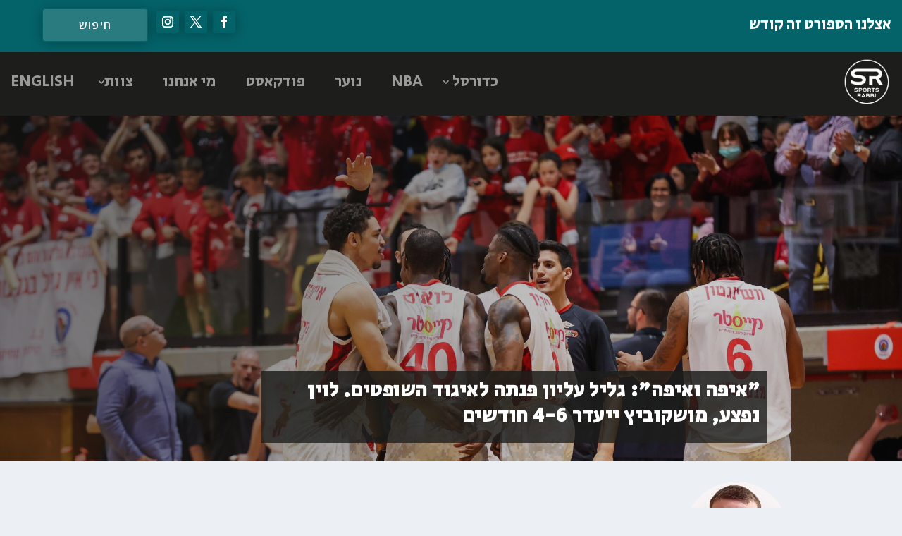

--- FILE ---
content_type: text/html; charset=UTF-8
request_url: https://sportsrabbi.com/%D7%90%D7%99%D7%A4%D7%94-%D7%95%D7%90%D7%99%D7%A4%D7%94-%D7%92%D7%9C%D7%99%D7%9C-%D7%A2%D7%9C%D7%99%D7%95%D7%9F-%D7%A4%D7%A0%D7%AA%D7%94-%D7%9C%D7%90%D7%99%D7%92%D7%95%D7%93-%D7%94%D7%A9%D7%95/
body_size: 24562
content:
<!DOCTYPE html>
<html dir="rtl" lang="he-IL">
<head>
	<meta charset="UTF-8" />
			
	<meta http-equiv="X-UA-Compatible" content="IE=edge">
	<link rel="pingback" href="https://sportsrabbi.com/xmlrpc.php" />

		<!--[if lt IE 9]>
	<script src="https://sportsrabbi.com/wp-content/themes/Extra/scripts/ext/html5.js" type="text/javascript"></script>
	<![endif]-->

	<script type="text/javascript">
		document.documentElement.className = 'js';
	</script>
	
	<style type="text/css" id="wpml-ls-inline-styles-additional-css">@media screen and (max-width: 782px) { #wp-toolbar #wp-admin-bar-WPML_ALS { display: block; } }</style>
<meta name='robots' content='index, follow, max-image-preview:large, max-snippet:-1, max-video-preview:-1' />
<script type="text/javascript">
			let jqueryParams=[],jQuery=function(r){return jqueryParams=[...jqueryParams,r],jQuery},$=function(r){return jqueryParams=[...jqueryParams,r],$};window.jQuery=jQuery,window.$=jQuery;let customHeadScripts=!1;jQuery.fn=jQuery.prototype={},$.fn=jQuery.prototype={},jQuery.noConflict=function(r){if(window.jQuery)return jQuery=window.jQuery,$=window.jQuery,customHeadScripts=!0,jQuery.noConflict},jQuery.ready=function(r){jqueryParams=[...jqueryParams,r]},$.ready=function(r){jqueryParams=[...jqueryParams,r]},jQuery.load=function(r){jqueryParams=[...jqueryParams,r]},$.load=function(r){jqueryParams=[...jqueryParams,r]},jQuery.fn.ready=function(r){jqueryParams=[...jqueryParams,r]},$.fn.ready=function(r){jqueryParams=[...jqueryParams,r]};</script>
	<!-- This site is optimized with the Yoast SEO plugin v26.7 - https://yoast.com/wordpress/plugins/seo/ -->
	<title>&quot;איפה ואיפה&quot;: גליל עליון פנתה לאיגוד השופטים. לוין נפצע, מושקוביץ ייעדר 4-6 חודשים - ספורטס רבי</title>
<link data-rocket-prefetch href="https://www.googletagmanager.com" rel="dns-prefetch">
<link data-rocket-prefetch href="https://pagead2.googlesyndication.com" rel="dns-prefetch">
<link data-rocket-prefetch href="https://connect.facebook.net" rel="dns-prefetch">
<link data-rocket-prefetch href="https://fonts.googleapis.com" rel="dns-prefetch">
<link data-rocket-prefetch href="https://cdn.onesignal.com" rel="dns-prefetch">
<link data-rocket-prefetch href="https://googleads.g.doubleclick.net" rel="dns-prefetch">
<link data-rocket-prefetch href="https://cdn.enable.co.il" rel="dns-prefetch"><link rel="preload" data-rocket-preload as="image" href="https://sportsrabbi.com/wp-content/uploads/2022/04/FPcK9zGWYAkD7b5-scaled.jpeg" fetchpriority="high">
	<meta name="description" content="הפועל גליל עליון סיפקה מסר נדיר מבחינתה לגבי השיפוט בליגת העל. הודעת הנהלת הקבוצה: &quot;בעקבות סדרה של החלטות שיפוט שנויות במחלוקת" />
	<link rel="canonical" href="https://sportsrabbi.com/%d7%90%d7%99%d7%a4%d7%94-%d7%95%d7%90%d7%99%d7%a4%d7%94-%d7%92%d7%9c%d7%99%d7%9c-%d7%a2%d7%9c%d7%99%d7%95%d7%9f-%d7%a4%d7%a0%d7%aa%d7%94-%d7%9c%d7%90%d7%99%d7%92%d7%95%d7%93-%d7%94%d7%a9%d7%95/" />
	<meta property="og:locale" content="he_IL" />
	<meta property="og:type" content="article" />
	<meta property="og:title" content="&quot;איפה ואיפה&quot;: גליל עליון פנתה לאיגוד השופטים. לוין נפצע, מושקוביץ ייעדר 4-6 חודשים - ספורטס רבי" />
	<meta property="og:description" content="הפועל גליל עליון סיפקה מסר נדיר מבחינתה לגבי השיפוט בליגת העל. הודעת הנהלת הקבוצה: &quot;בעקבות סדרה של החלטות שיפוט שנויות במחלוקת" />
	<meta property="og:url" content="https://sportsrabbi.com/%d7%90%d7%99%d7%a4%d7%94-%d7%95%d7%90%d7%99%d7%a4%d7%94-%d7%92%d7%9c%d7%99%d7%9c-%d7%a2%d7%9c%d7%99%d7%95%d7%9f-%d7%a4%d7%a0%d7%aa%d7%94-%d7%9c%d7%90%d7%99%d7%92%d7%95%d7%93-%d7%94%d7%a9%d7%95/" />
	<meta property="og:site_name" content="ספורטס רבי" />
	<meta property="article:published_time" content="2022-05-10T00:00:53+00:00" />
	<meta property="article:modified_time" content="2022-05-10T15:53:14+00:00" />
	<meta property="og:image" content="https://sportsrabbi.com/wp-content/uploads/2022/04/FPcK9zGWYAkD7b5-scaled.jpeg" />
	<meta property="og:image:width" content="2560" />
	<meta property="og:image:height" content="1707" />
	<meta property="og:image:type" content="image/jpeg" />
	<meta name="author" content="Moshe Halickman" />
	<meta name="twitter:card" content="summary_large_image" />
	<meta name="twitter:label1" content="נכתב על יד" />
	<meta name="twitter:data1" content="Moshe Halickman" />
	<meta name="twitter:label2" content="זמן קריאה מוערך" />
	<meta name="twitter:data2" content="דקה1" />
	<script type="application/ld+json" class="yoast-schema-graph">{"@context":"https://schema.org","@graph":[{"@type":"Article","@id":"https://sportsrabbi.com/%d7%90%d7%99%d7%a4%d7%94-%d7%95%d7%90%d7%99%d7%a4%d7%94-%d7%92%d7%9c%d7%99%d7%9c-%d7%a2%d7%9c%d7%99%d7%95%d7%9f-%d7%a4%d7%a0%d7%aa%d7%94-%d7%9c%d7%90%d7%99%d7%92%d7%95%d7%93-%d7%94%d7%a9%d7%95/#article","isPartOf":{"@id":"https://sportsrabbi.com/%d7%90%d7%99%d7%a4%d7%94-%d7%95%d7%90%d7%99%d7%a4%d7%94-%d7%92%d7%9c%d7%99%d7%9c-%d7%a2%d7%9c%d7%99%d7%95%d7%9f-%d7%a4%d7%a0%d7%aa%d7%94-%d7%9c%d7%90%d7%99%d7%92%d7%95%d7%93-%d7%94%d7%a9%d7%95/"},"author":{"name":"Moshe Halickman","@id":"https://sportsrabbi.com/#/schema/person/e038fa1f7e50b59819acd3b4701d2caa"},"headline":"&quot;איפה ואיפה&quot;: גליל עליון פנתה לאיגוד השופטים. לוין נפצע, מושקוביץ ייעדר 4-6 חודשים","datePublished":"2022-05-10T00:00:53+00:00","dateModified":"2022-05-10T15:53:14+00:00","mainEntityOfPage":{"@id":"https://sportsrabbi.com/%d7%90%d7%99%d7%a4%d7%94-%d7%95%d7%90%d7%99%d7%a4%d7%94-%d7%92%d7%9c%d7%99%d7%9c-%d7%a2%d7%9c%d7%99%d7%95%d7%9f-%d7%a4%d7%a0%d7%aa%d7%94-%d7%9c%d7%90%d7%99%d7%92%d7%95%d7%93-%d7%94%d7%a9%d7%95/"},"wordCount":2,"commentCount":0,"image":{"@id":"https://sportsrabbi.com/%d7%90%d7%99%d7%a4%d7%94-%d7%95%d7%90%d7%99%d7%a4%d7%94-%d7%92%d7%9c%d7%99%d7%9c-%d7%a2%d7%9c%d7%99%d7%95%d7%9f-%d7%a4%d7%a0%d7%aa%d7%94-%d7%9c%d7%90%d7%99%d7%92%d7%95%d7%93-%d7%94%d7%a9%d7%95/#primaryimage"},"thumbnailUrl":"https://sportsrabbi.com/wp-content/uploads/2022/04/FPcK9zGWYAkD7b5-scaled.jpeg","keywords":["איגוד השופטים","איתי מושקוביץ","הפועל גליל עליון","יובל לוין"],"articleSection":["כדורסל","ליגה"],"inLanguage":"he-IL","potentialAction":[{"@type":"CommentAction","name":"Comment","target":["https://sportsrabbi.com/%d7%90%d7%99%d7%a4%d7%94-%d7%95%d7%90%d7%99%d7%a4%d7%94-%d7%92%d7%9c%d7%99%d7%9c-%d7%a2%d7%9c%d7%99%d7%95%d7%9f-%d7%a4%d7%a0%d7%aa%d7%94-%d7%9c%d7%90%d7%99%d7%92%d7%95%d7%93-%d7%94%d7%a9%d7%95/#respond"]}]},{"@type":"WebPage","@id":"https://sportsrabbi.com/%d7%90%d7%99%d7%a4%d7%94-%d7%95%d7%90%d7%99%d7%a4%d7%94-%d7%92%d7%9c%d7%99%d7%9c-%d7%a2%d7%9c%d7%99%d7%95%d7%9f-%d7%a4%d7%a0%d7%aa%d7%94-%d7%9c%d7%90%d7%99%d7%92%d7%95%d7%93-%d7%94%d7%a9%d7%95/","url":"https://sportsrabbi.com/%d7%90%d7%99%d7%a4%d7%94-%d7%95%d7%90%d7%99%d7%a4%d7%94-%d7%92%d7%9c%d7%99%d7%9c-%d7%a2%d7%9c%d7%99%d7%95%d7%9f-%d7%a4%d7%a0%d7%aa%d7%94-%d7%9c%d7%90%d7%99%d7%92%d7%95%d7%93-%d7%94%d7%a9%d7%95/","name":"\"איפה ואיפה\": גליל עליון פנתה לאיגוד השופטים. לוין נפצע, מושקוביץ ייעדר 4-6 חודשים - ספורטס רבי","isPartOf":{"@id":"https://sportsrabbi.com/#website"},"primaryImageOfPage":{"@id":"https://sportsrabbi.com/%d7%90%d7%99%d7%a4%d7%94-%d7%95%d7%90%d7%99%d7%a4%d7%94-%d7%92%d7%9c%d7%99%d7%9c-%d7%a2%d7%9c%d7%99%d7%95%d7%9f-%d7%a4%d7%a0%d7%aa%d7%94-%d7%9c%d7%90%d7%99%d7%92%d7%95%d7%93-%d7%94%d7%a9%d7%95/#primaryimage"},"image":{"@id":"https://sportsrabbi.com/%d7%90%d7%99%d7%a4%d7%94-%d7%95%d7%90%d7%99%d7%a4%d7%94-%d7%92%d7%9c%d7%99%d7%9c-%d7%a2%d7%9c%d7%99%d7%95%d7%9f-%d7%a4%d7%a0%d7%aa%d7%94-%d7%9c%d7%90%d7%99%d7%92%d7%95%d7%93-%d7%94%d7%a9%d7%95/#primaryimage"},"thumbnailUrl":"https://sportsrabbi.com/wp-content/uploads/2022/04/FPcK9zGWYAkD7b5-scaled.jpeg","datePublished":"2022-05-10T00:00:53+00:00","dateModified":"2022-05-10T15:53:14+00:00","author":{"@id":"https://sportsrabbi.com/#/schema/person/e038fa1f7e50b59819acd3b4701d2caa"},"description":"הפועל גליל עליון סיפקה מסר נדיר מבחינתה לגבי השיפוט בליגת העל. הודעת הנהלת הקבוצה: \"בעקבות סדרה של החלטות שיפוט שנויות במחלוקת","inLanguage":"he-IL","potentialAction":[{"@type":"ReadAction","target":["https://sportsrabbi.com/%d7%90%d7%99%d7%a4%d7%94-%d7%95%d7%90%d7%99%d7%a4%d7%94-%d7%92%d7%9c%d7%99%d7%9c-%d7%a2%d7%9c%d7%99%d7%95%d7%9f-%d7%a4%d7%a0%d7%aa%d7%94-%d7%9c%d7%90%d7%99%d7%92%d7%95%d7%93-%d7%94%d7%a9%d7%95/"]}]},{"@type":"ImageObject","inLanguage":"he-IL","@id":"https://sportsrabbi.com/%d7%90%d7%99%d7%a4%d7%94-%d7%95%d7%90%d7%99%d7%a4%d7%94-%d7%92%d7%9c%d7%99%d7%9c-%d7%a2%d7%9c%d7%99%d7%95%d7%9f-%d7%a4%d7%a0%d7%aa%d7%94-%d7%9c%d7%90%d7%99%d7%92%d7%95%d7%93-%d7%94%d7%a9%d7%95/#primaryimage","url":"https://sportsrabbi.com/wp-content/uploads/2022/04/FPcK9zGWYAkD7b5-scaled.jpeg","contentUrl":"https://sportsrabbi.com/wp-content/uploads/2022/04/FPcK9zGWYAkD7b5-scaled.jpeg","width":2560,"height":1707,"caption":"Hapoel Galil Elyon - Photo Credit; Basket.co.il"},{"@type":"WebSite","@id":"https://sportsrabbi.com/#website","url":"https://sportsrabbi.com/","name":"ספורטס רבי","description":"אצלנו הספורט זה קודש","potentialAction":[{"@type":"SearchAction","target":{"@type":"EntryPoint","urlTemplate":"https://sportsrabbi.com/?s={search_term_string}"},"query-input":{"@type":"PropertyValueSpecification","valueRequired":true,"valueName":"search_term_string"}}],"inLanguage":"he-IL"},{"@type":"Person","@id":"https://sportsrabbi.com/#/schema/person/e038fa1f7e50b59819acd3b4701d2caa","name":"Moshe Halickman","image":{"@type":"ImageObject","inLanguage":"he-IL","@id":"https://sportsrabbi.com/#/schema/person/image/","url":"https://sportsrabbi.com/wp-content/uploads/2025/01/MOSHE-WEB-150x150.jpg","contentUrl":"https://sportsrabbi.com/wp-content/uploads/2025/01/MOSHE-WEB-150x150.jpg","caption":"Moshe Halickman"},"description":"Moshe Halickman is a Hebrew content writer and publishes match summaries, opinion pieces and more. You can follow Moshe on Twitter @mobluelion","url":"https://sportsrabbi.com/author/moshe/"}]}</script>
	<!-- / Yoast SEO plugin. -->


<link rel='dns-prefetch' href='//fonts.googleapis.com' />
<link rel="alternate" type="application/rss+xml" title="ספורטס רבי &laquo; פיד‏" href="https://sportsrabbi.com/feed/" />
<link rel="alternate" type="application/rss+xml" title="ספורטס רבי &laquo; פיד תגובות‏" href="https://sportsrabbi.com/comments/feed/" />
<link rel="alternate" title="oEmbed (JSON)" type="application/json+oembed" href="https://sportsrabbi.com/wp-json/oembed/1.0/embed?url=https%3A%2F%2Fsportsrabbi.com%2F%25d7%2590%25d7%2599%25d7%25a4%25d7%2594-%25d7%2595%25d7%2590%25d7%2599%25d7%25a4%25d7%2594-%25d7%2592%25d7%259c%25d7%2599%25d7%259c-%25d7%25a2%25d7%259c%25d7%2599%25d7%2595%25d7%259f-%25d7%25a4%25d7%25a0%25d7%25aa%25d7%2594-%25d7%259c%25d7%2590%25d7%2599%25d7%2592%25d7%2595%25d7%2593-%25d7%2594%25d7%25a9%25d7%2595%2F" />
<link rel="alternate" title="oEmbed (XML)" type="text/xml+oembed" href="https://sportsrabbi.com/wp-json/oembed/1.0/embed?url=https%3A%2F%2Fsportsrabbi.com%2F%25d7%2590%25d7%2599%25d7%25a4%25d7%2594-%25d7%2595%25d7%2590%25d7%2599%25d7%25a4%25d7%2594-%25d7%2592%25d7%259c%25d7%2599%25d7%259c-%25d7%25a2%25d7%259c%25d7%2599%25d7%2595%25d7%259f-%25d7%25a4%25d7%25a0%25d7%25aa%25d7%2594-%25d7%259c%25d7%2590%25d7%2599%25d7%2592%25d7%2595%25d7%2593-%25d7%2594%25d7%25a9%25d7%2595%2F&#038;format=xml" />
<meta content="Extra Child Theme v.1.0" name="generator"/><style id='wp-img-auto-sizes-contain-inline-css' type='text/css'>
img:is([sizes=auto i],[sizes^="auto," i]){contain-intrinsic-size:3000px 1500px}
/*# sourceURL=wp-img-auto-sizes-contain-inline-css */
</style>
<link rel='stylesheet' id='wp-block-library-rtl-css' href='https://sportsrabbi.com/wp-includes/css/dist/block-library/style-rtl.min.css?ver=6.9' type='text/css' media='all' />
<style id='global-styles-inline-css' type='text/css'>
:root{--wp--preset--aspect-ratio--square: 1;--wp--preset--aspect-ratio--4-3: 4/3;--wp--preset--aspect-ratio--3-4: 3/4;--wp--preset--aspect-ratio--3-2: 3/2;--wp--preset--aspect-ratio--2-3: 2/3;--wp--preset--aspect-ratio--16-9: 16/9;--wp--preset--aspect-ratio--9-16: 9/16;--wp--preset--color--black: #000000;--wp--preset--color--cyan-bluish-gray: #abb8c3;--wp--preset--color--white: #ffffff;--wp--preset--color--pale-pink: #f78da7;--wp--preset--color--vivid-red: #cf2e2e;--wp--preset--color--luminous-vivid-orange: #ff6900;--wp--preset--color--luminous-vivid-amber: #fcb900;--wp--preset--color--light-green-cyan: #7bdcb5;--wp--preset--color--vivid-green-cyan: #00d084;--wp--preset--color--pale-cyan-blue: #8ed1fc;--wp--preset--color--vivid-cyan-blue: #0693e3;--wp--preset--color--vivid-purple: #9b51e0;--wp--preset--gradient--vivid-cyan-blue-to-vivid-purple: linear-gradient(135deg,rgb(6,147,227) 0%,rgb(155,81,224) 100%);--wp--preset--gradient--light-green-cyan-to-vivid-green-cyan: linear-gradient(135deg,rgb(122,220,180) 0%,rgb(0,208,130) 100%);--wp--preset--gradient--luminous-vivid-amber-to-luminous-vivid-orange: linear-gradient(135deg,rgb(252,185,0) 0%,rgb(255,105,0) 100%);--wp--preset--gradient--luminous-vivid-orange-to-vivid-red: linear-gradient(135deg,rgb(255,105,0) 0%,rgb(207,46,46) 100%);--wp--preset--gradient--very-light-gray-to-cyan-bluish-gray: linear-gradient(135deg,rgb(238,238,238) 0%,rgb(169,184,195) 100%);--wp--preset--gradient--cool-to-warm-spectrum: linear-gradient(135deg,rgb(74,234,220) 0%,rgb(151,120,209) 20%,rgb(207,42,186) 40%,rgb(238,44,130) 60%,rgb(251,105,98) 80%,rgb(254,248,76) 100%);--wp--preset--gradient--blush-light-purple: linear-gradient(135deg,rgb(255,206,236) 0%,rgb(152,150,240) 100%);--wp--preset--gradient--blush-bordeaux: linear-gradient(135deg,rgb(254,205,165) 0%,rgb(254,45,45) 50%,rgb(107,0,62) 100%);--wp--preset--gradient--luminous-dusk: linear-gradient(135deg,rgb(255,203,112) 0%,rgb(199,81,192) 50%,rgb(65,88,208) 100%);--wp--preset--gradient--pale-ocean: linear-gradient(135deg,rgb(255,245,203) 0%,rgb(182,227,212) 50%,rgb(51,167,181) 100%);--wp--preset--gradient--electric-grass: linear-gradient(135deg,rgb(202,248,128) 0%,rgb(113,206,126) 100%);--wp--preset--gradient--midnight: linear-gradient(135deg,rgb(2,3,129) 0%,rgb(40,116,252) 100%);--wp--preset--font-size--small: 13px;--wp--preset--font-size--medium: 20px;--wp--preset--font-size--large: 36px;--wp--preset--font-size--x-large: 42px;--wp--preset--spacing--20: 0.44rem;--wp--preset--spacing--30: 0.67rem;--wp--preset--spacing--40: 1rem;--wp--preset--spacing--50: 1.5rem;--wp--preset--spacing--60: 2.25rem;--wp--preset--spacing--70: 3.38rem;--wp--preset--spacing--80: 5.06rem;--wp--preset--shadow--natural: 6px 6px 9px rgba(0, 0, 0, 0.2);--wp--preset--shadow--deep: 12px 12px 50px rgba(0, 0, 0, 0.4);--wp--preset--shadow--sharp: 6px 6px 0px rgba(0, 0, 0, 0.2);--wp--preset--shadow--outlined: 6px 6px 0px -3px rgb(255, 255, 255), 6px 6px rgb(0, 0, 0);--wp--preset--shadow--crisp: 6px 6px 0px rgb(0, 0, 0);}:root { --wp--style--global--content-size: 856px;--wp--style--global--wide-size: 1280px; }:where(body) { margin: 0; }.wp-site-blocks > .alignleft { float: left; margin-right: 2em; }.wp-site-blocks > .alignright { float: right; margin-left: 2em; }.wp-site-blocks > .aligncenter { justify-content: center; margin-left: auto; margin-right: auto; }:where(.is-layout-flex){gap: 0.5em;}:where(.is-layout-grid){gap: 0.5em;}.is-layout-flow > .alignleft{float: left;margin-inline-start: 0;margin-inline-end: 2em;}.is-layout-flow > .alignright{float: right;margin-inline-start: 2em;margin-inline-end: 0;}.is-layout-flow > .aligncenter{margin-left: auto !important;margin-right: auto !important;}.is-layout-constrained > .alignleft{float: left;margin-inline-start: 0;margin-inline-end: 2em;}.is-layout-constrained > .alignright{float: right;margin-inline-start: 2em;margin-inline-end: 0;}.is-layout-constrained > .aligncenter{margin-left: auto !important;margin-right: auto !important;}.is-layout-constrained > :where(:not(.alignleft):not(.alignright):not(.alignfull)){max-width: var(--wp--style--global--content-size);margin-left: auto !important;margin-right: auto !important;}.is-layout-constrained > .alignwide{max-width: var(--wp--style--global--wide-size);}body .is-layout-flex{display: flex;}.is-layout-flex{flex-wrap: wrap;align-items: center;}.is-layout-flex > :is(*, div){margin: 0;}body .is-layout-grid{display: grid;}.is-layout-grid > :is(*, div){margin: 0;}body{padding-top: 0px;padding-right: 0px;padding-bottom: 0px;padding-left: 0px;}:root :where(.wp-element-button, .wp-block-button__link){background-color: #32373c;border-width: 0;color: #fff;font-family: inherit;font-size: inherit;font-style: inherit;font-weight: inherit;letter-spacing: inherit;line-height: inherit;padding-top: calc(0.667em + 2px);padding-right: calc(1.333em + 2px);padding-bottom: calc(0.667em + 2px);padding-left: calc(1.333em + 2px);text-decoration: none;text-transform: inherit;}.has-black-color{color: var(--wp--preset--color--black) !important;}.has-cyan-bluish-gray-color{color: var(--wp--preset--color--cyan-bluish-gray) !important;}.has-white-color{color: var(--wp--preset--color--white) !important;}.has-pale-pink-color{color: var(--wp--preset--color--pale-pink) !important;}.has-vivid-red-color{color: var(--wp--preset--color--vivid-red) !important;}.has-luminous-vivid-orange-color{color: var(--wp--preset--color--luminous-vivid-orange) !important;}.has-luminous-vivid-amber-color{color: var(--wp--preset--color--luminous-vivid-amber) !important;}.has-light-green-cyan-color{color: var(--wp--preset--color--light-green-cyan) !important;}.has-vivid-green-cyan-color{color: var(--wp--preset--color--vivid-green-cyan) !important;}.has-pale-cyan-blue-color{color: var(--wp--preset--color--pale-cyan-blue) !important;}.has-vivid-cyan-blue-color{color: var(--wp--preset--color--vivid-cyan-blue) !important;}.has-vivid-purple-color{color: var(--wp--preset--color--vivid-purple) !important;}.has-black-background-color{background-color: var(--wp--preset--color--black) !important;}.has-cyan-bluish-gray-background-color{background-color: var(--wp--preset--color--cyan-bluish-gray) !important;}.has-white-background-color{background-color: var(--wp--preset--color--white) !important;}.has-pale-pink-background-color{background-color: var(--wp--preset--color--pale-pink) !important;}.has-vivid-red-background-color{background-color: var(--wp--preset--color--vivid-red) !important;}.has-luminous-vivid-orange-background-color{background-color: var(--wp--preset--color--luminous-vivid-orange) !important;}.has-luminous-vivid-amber-background-color{background-color: var(--wp--preset--color--luminous-vivid-amber) !important;}.has-light-green-cyan-background-color{background-color: var(--wp--preset--color--light-green-cyan) !important;}.has-vivid-green-cyan-background-color{background-color: var(--wp--preset--color--vivid-green-cyan) !important;}.has-pale-cyan-blue-background-color{background-color: var(--wp--preset--color--pale-cyan-blue) !important;}.has-vivid-cyan-blue-background-color{background-color: var(--wp--preset--color--vivid-cyan-blue) !important;}.has-vivid-purple-background-color{background-color: var(--wp--preset--color--vivid-purple) !important;}.has-black-border-color{border-color: var(--wp--preset--color--black) !important;}.has-cyan-bluish-gray-border-color{border-color: var(--wp--preset--color--cyan-bluish-gray) !important;}.has-white-border-color{border-color: var(--wp--preset--color--white) !important;}.has-pale-pink-border-color{border-color: var(--wp--preset--color--pale-pink) !important;}.has-vivid-red-border-color{border-color: var(--wp--preset--color--vivid-red) !important;}.has-luminous-vivid-orange-border-color{border-color: var(--wp--preset--color--luminous-vivid-orange) !important;}.has-luminous-vivid-amber-border-color{border-color: var(--wp--preset--color--luminous-vivid-amber) !important;}.has-light-green-cyan-border-color{border-color: var(--wp--preset--color--light-green-cyan) !important;}.has-vivid-green-cyan-border-color{border-color: var(--wp--preset--color--vivid-green-cyan) !important;}.has-pale-cyan-blue-border-color{border-color: var(--wp--preset--color--pale-cyan-blue) !important;}.has-vivid-cyan-blue-border-color{border-color: var(--wp--preset--color--vivid-cyan-blue) !important;}.has-vivid-purple-border-color{border-color: var(--wp--preset--color--vivid-purple) !important;}.has-vivid-cyan-blue-to-vivid-purple-gradient-background{background: var(--wp--preset--gradient--vivid-cyan-blue-to-vivid-purple) !important;}.has-light-green-cyan-to-vivid-green-cyan-gradient-background{background: var(--wp--preset--gradient--light-green-cyan-to-vivid-green-cyan) !important;}.has-luminous-vivid-amber-to-luminous-vivid-orange-gradient-background{background: var(--wp--preset--gradient--luminous-vivid-amber-to-luminous-vivid-orange) !important;}.has-luminous-vivid-orange-to-vivid-red-gradient-background{background: var(--wp--preset--gradient--luminous-vivid-orange-to-vivid-red) !important;}.has-very-light-gray-to-cyan-bluish-gray-gradient-background{background: var(--wp--preset--gradient--very-light-gray-to-cyan-bluish-gray) !important;}.has-cool-to-warm-spectrum-gradient-background{background: var(--wp--preset--gradient--cool-to-warm-spectrum) !important;}.has-blush-light-purple-gradient-background{background: var(--wp--preset--gradient--blush-light-purple) !important;}.has-blush-bordeaux-gradient-background{background: var(--wp--preset--gradient--blush-bordeaux) !important;}.has-luminous-dusk-gradient-background{background: var(--wp--preset--gradient--luminous-dusk) !important;}.has-pale-ocean-gradient-background{background: var(--wp--preset--gradient--pale-ocean) !important;}.has-electric-grass-gradient-background{background: var(--wp--preset--gradient--electric-grass) !important;}.has-midnight-gradient-background{background: var(--wp--preset--gradient--midnight) !important;}.has-small-font-size{font-size: var(--wp--preset--font-size--small) !important;}.has-medium-font-size{font-size: var(--wp--preset--font-size--medium) !important;}.has-large-font-size{font-size: var(--wp--preset--font-size--large) !important;}.has-x-large-font-size{font-size: var(--wp--preset--font-size--x-large) !important;}
/*# sourceURL=global-styles-inline-css */
</style>

<link rel='stylesheet' id='ctf_styles-css' href='https://sportsrabbi.com/wp-content/plugins/custom-twitter-feeds/css/ctf-styles.min.css?ver=2.3.1' type='text/css' media='all' />
<link rel='stylesheet' id='ditty-news-ticker-font-css' href='https://sportsrabbi.com/wp-content/plugins/ditty-news-ticker/legacy/inc/static/libs/fontastic/styles.css?ver=3.1.63' type='text/css' media='all' />
<link rel='stylesheet' id='ditty-news-ticker-css' href='https://sportsrabbi.com/wp-content/plugins/ditty-news-ticker/legacy/inc/static/css/style.css?ver=3.1.63' type='text/css' media='all' />
<link rel='stylesheet' id='ditty-displays-css' href='https://sportsrabbi.com/wp-content/plugins/ditty-news-ticker/assets/build/dittyDisplays.css?ver=3.1.63' type='text/css' media='all' />
<link rel='stylesheet' id='ditty-fontawesome-css' href='https://sportsrabbi.com/wp-content/plugins/ditty-news-ticker/includes/libs/fontawesome-6.4.0/css/all.css?ver=6.4.0' type='text/css' media='' />
<link rel='stylesheet' id='ppress-frontend-css' href='https://sportsrabbi.com/wp-content/plugins/wp-user-avatar/assets/css/frontend.min.css?ver=4.16.8' type='text/css' media='all' />
<link rel='stylesheet' id='ppress-flatpickr-css' href='https://sportsrabbi.com/wp-content/plugins/wp-user-avatar/assets/flatpickr/flatpickr.min.css?ver=4.16.8' type='text/css' media='all' />
<link rel='stylesheet' id='ppress-select2-css' href='https://sportsrabbi.com/wp-content/plugins/wp-user-avatar/assets/select2/select2.min.css?ver=6.9' type='text/css' media='all' />
<link rel='stylesheet' id='et_monarch-css-css' href='https://sportsrabbi.com/wp-content/plugins/monarch/css/style.css?ver=1.4.14' type='text/css' media='all' />
<link rel='stylesheet' id='et-gf-open-sans-css' href='https://fonts.googleapis.com/css?family=Open+Sans%3A400%2C700&#038;ver=1.3.12' type='text/css' media='all' />
<link rel='stylesheet' id='et-builder-googlefonts-cached-css' href='https://fonts.googleapis.com/css?family=Secular+One:regular|Open+Sans:300,regular,500,600,700,800,300italic,italic,500italic,600italic,700italic,800italic&#038;subset=latin,latin-ext&#038;display=swap' type='text/css' media='all' />
<link rel='stylesheet' id='extra-style-parent-css' href='https://sportsrabbi.com/wp-content/themes/Extra/style-static-rtl.min.css?ver=4.27.3' type='text/css' media='all' />
<link rel='stylesheet' id='extra-style-css' href='https://sportsrabbi.com/wp-content/themes/extra-child/style.css?ver=4.27.3' type='text/css' media='all' />
<link rel="https://api.w.org/" href="https://sportsrabbi.com/wp-json/" /><link rel="alternate" title="JSON" type="application/json" href="https://sportsrabbi.com/wp-json/wp/v2/posts/57338" /><link rel="EditURI" type="application/rsd+xml" title="RSD" href="https://sportsrabbi.com/xmlrpc.php?rsd" />
<meta name="generator" content="WordPress 6.9" />
<link rel='shortlink' href='https://sportsrabbi.com/?p=57338' />
<meta name="generator" content="WPML ver:4.8.6 stt:1,20;" />
<style>
		#category-posts-2-internal ul {padding: 0;}
#category-posts-2-internal .cat-post-item img {max-width: initial; max-height: initial; margin: initial;}
#category-posts-2-internal .cat-post-author {margin-bottom: 0;}
#category-posts-2-internal .cat-post-thumbnail {margin: 5px 10px 5px 0;}
#category-posts-2-internal .cat-post-item:before {content: ""; clear: both;}
#category-posts-2-internal .cat-post-excerpt-more {display: inline-block;}
#category-posts-2-internal .cat-post-item {list-style: none; margin: 3px 0 10px; padding: 3px 0;}
#category-posts-2-internal .cat-post-current .cat-post-title {font-weight: bold; text-transform: uppercase;}
#category-posts-2-internal [class*=cat-post-tax] {font-size: 0.85em;}
#category-posts-2-internal [class*=cat-post-tax] * {display:inline-block;}
#category-posts-2-internal .cat-post-item:after {content: ""; display: table;	clear: both;}
#category-posts-2-internal .cat-post-item .cat-post-title {overflow: hidden;text-overflow: ellipsis;white-space: initial;display: -webkit-box;-webkit-line-clamp: 2;-webkit-box-orient: vertical;padding-bottom: 0 !important;}
#category-posts-2-internal .cat-post-item:after {content: ""; display: table;	clear: both;}
#category-posts-2-internal .cat-post-thumbnail {display:block; float:left; margin:5px 10px 5px 0;}
#category-posts-2-internal .cat-post-crop {overflow:hidden;display:block;}
#category-posts-2-internal p {margin:5px 0 0 0}
#category-posts-2-internal li > div {margin:5px 0 0 0; clear:both;}
#category-posts-2-internal .dashicons {vertical-align:middle;}
</style>
		<style></style><style type="text/css" id="et-social-custom-css">
				 .et_monarch .et_social_inline .et_social_circle .et_social_icons_container li i, .et_monarch .et_social_inline li { background: #046369; } .et_monarch .et_social_inline .et_social_circle .et_social_icons_container li:hover i, .et_monarch .et_social_inline .et_social_rounded .et_social_icons_container li:hover, .et_monarch .et_social_inline .et_social_rectangle .et_social_icons_container li:hover { background: #ffffff !important; } .et_monarch .et_social_inline .et_social_icons_container li i, .et_monarch .et_social_inline .et_social_count, .et_monarch .et_social_inline .et_social_networkname { color: #ffffff; } .et_monarch .et_social_inline .et_social_icons_container li:hover i, .et_monarch .et_social_inline .et_social_icons_container li:hover .et_social_count, .et_monarch .et_social_inline .et_social_icons_container li:hover .et_social_networkname { color: #046369 !important; } 
			</style><meta name="viewport" content="width=device-width, initial-scale=1.0, maximum-scale=1.0, user-scalable=1" />      <meta name="onesignal" content="wordpress-plugin"/>
            <script>

      window.OneSignalDeferred = window.OneSignalDeferred || [];

      OneSignalDeferred.push(function(OneSignal) {
        var oneSignal_options = {};
        window._oneSignalInitOptions = oneSignal_options;

        oneSignal_options['serviceWorkerParam'] = { scope: '/' };
oneSignal_options['serviceWorkerPath'] = 'OneSignalSDKWorker.js.php';

        OneSignal.Notifications.setDefaultUrl("https://sportsrabbi.com");

        oneSignal_options['wordpress'] = true;
oneSignal_options['appId'] = 'df66f1c5-6b8e-4925-86e9-f9261a737a8b';
oneSignal_options['allowLocalhostAsSecureOrigin'] = true;
oneSignal_options['welcomeNotification'] = { };
oneSignal_options['welcomeNotification']['title'] = "";
oneSignal_options['welcomeNotification']['message'] = "";
oneSignal_options['path'] = "https://sportsrabbi.com/wp-content/plugins/onesignal-free-web-push-notifications/sdk_files/";
oneSignal_options['promptOptions'] = { };
              OneSignal.init(window._oneSignalInitOptions);
              OneSignal.Slidedown.promptPush()      });

      function documentInitOneSignal() {
        var oneSignal_elements = document.getElementsByClassName("OneSignal-prompt");

        var oneSignalLinkClickHandler = function(event) { OneSignal.Notifications.requestPermission(); event.preventDefault(); };        for(var i = 0; i < oneSignal_elements.length; i++)
          oneSignal_elements[i].addEventListener('click', oneSignalLinkClickHandler, false);
      }

      if (document.readyState === 'complete') {
           documentInitOneSignal();
      }
      else {
           window.addEventListener("load", function(event){
               documentInitOneSignal();
          });
      }
    </script>
<!-- Global site tag (gtag.js) - Google Analytics -->
<script async src="https://www.googletagmanager.com/gtag/js?id=UA-159030817-1"></script>
<script>
  window.dataLayer = window.dataLayer || [];
  function gtag(){dataLayer.push(arguments);}
  gtag('js', new Date());

  gtag('config', 'UA-159030817-1');
</script>


<meta name="google-site-verification" content="LvQcqlXF-JCY56Yo9vJyHeWfmmQimieZ7DerooV8pDg">

<script>
jQuery(document).ready(function($) {

    setTimeout(() => {

        $('article').each(function() {
            let getTheWrap = $(this).find('.entry-title');
            console.log(getTheWrap.html());
            if ($(getTheWrap).length) {

                getTheWrap.html(getTheWrap.html().replace('...', ''));
            }
        });


    }, 300);

});
</script>



<!-- Facebook Pixel Code -->
<script>
!function(f,b,e,v,n,t,s)
{if(f.fbq)return;n=f.fbq=function(){n.callMethod?
n.callMethod.apply(n,arguments):n.queue.push(arguments)};
if(!f._fbq)f._fbq=n;n.push=n;n.loaded=!0;n.version='2.0';
n.queue=[];t=b.createElement(e);t.async=!0;
t.src=v;s=b.getElementsByTagName(e)[0];
s.parentNode.insertBefore(t,s)}(window, document,'script',
'https://connect.facebook.net/en_US/fbevents.js');
fbq('init', '489940565704094');
fbq('track', 'PageView');
</script>
<noscript><img height="1" width="1" style="display:none" src="https://www.facebook.com/tr?id=489940565704094&amp;ev=PageView&amp;noscript=1"></noscript>
<link rel="icon" href="https://sportsrabbi.com/wp-content/uploads/2020/11/cropped-icon-1-32x32.png" sizes="32x32" />
<link rel="icon" href="https://sportsrabbi.com/wp-content/uploads/2020/11/cropped-icon-1-192x192.png" sizes="192x192" />
<link rel="apple-touch-icon" href="https://sportsrabbi.com/wp-content/uploads/2020/11/cropped-icon-1-180x180.png" />
<meta name="msapplication-TileImage" content="https://sportsrabbi.com/wp-content/uploads/2020/11/cropped-icon-1-270x270.png" />
<style id="et-extra-customizer-global-cached-inline-styles">.widget_et_recent_tweets .widget_list a,.widget_et_recent_tweets .et-extra-icon,.widget_et_recent_tweets .widget-footer .et-extra-social-icon,.widget_et_recent_tweets .widget-footer .et-extra-social-icon::before,.project-details .project-details-title,.et_filterable_portfolio .filterable_portfolio_filter a.current,.et_extra_layout .et_pb_extra_column_main .et_pb_column .module-head h1,.et_pb_extra_column .module-head h1,#portfolio_filter a.current,.woocommerce div.product div.summary .product_meta a,.woocommerce-page div.product div.summary .product_meta a,.et_pb_widget.woocommerce .product_list_widget li .amount,.et_pb_widget li a:hover,.et_pb_widget.woocommerce .product_list_widget li a:hover,.et_pb_widget.widget_et_recent_videos .widget_list .title:hover,.et_pb_widget.widget_et_recent_videos .widget_list .title.active,.woocommerce .woocommerce-info:before{color:#046369}.single .score-bar,.widget_et_recent_reviews .review-breakdowns .score-bar,.et_pb_extra_module .posts-list article .post-thumbnail,.et_extra_other_module .posts-list article .post-thumbnail,.et_pb_widget .widget_list_portrait,.et_pb_widget .widget_list_thumbnail,.quote-format,.link-format,.audio-format .audio-wrapper,.paginated .pagination li.active,.score-bar,.review-summary-score-box,.post-footer .rating-stars #rating-stars img.star-on,.post-footer .rating-stars #rated-stars img.star-on,.author-box-module .author-box-avatar,.timeline-menu li.active a:before,.woocommerce div.product form.cart .button,.woocommerce div.product form.cart .button.disabled,.woocommerce div.product form.cart .button.disabled:hover,.woocommerce-page div.product form.cart .button,.woocommerce-page div.product form.cart .button.disabled,.woocommerce-page div.product form.cart .button.disabled:hover,.woocommerce div.product form.cart .read-more-button,.woocommerce-page div.product form.cart .read-more-button,.woocommerce div.product form.cart .post-nav .nav-links .button,.woocommerce-page div.product form.cart .post-nav .nav-links .button,.woocommerce .woocommerce-message,.woocommerce-page .woocommerce-message{background-color:#046369}#et-menu>li>ul,#et-menu li>ul,#et-menu>li>ul>li>ul,.et-top-search-primary-menu-item .et-top-search,.et_pb_module,.module,.page article,.authors-page .page,#timeline-sticky-header,.et_extra_other_module,.woocommerce .woocommerce-info{border-color:#046369}body{font-size:16px}h1,h2,h3,h4,h5,h6,h1 a,h2 a,h3 a,h4 a,h5 a,h6 a{font-family:'Secular One',Helvetica,Arial,Lucida,sans-serif}body{font-family:'Open Sans',Helvetica,Arial,Lucida,sans-serif}a,a:visited,.post-content a,.et_pb_pagebuilder_layout .et_pb_blurb_container p a,.et_pb_pagebuilder_layout .et_pb_code a,.et_pb_pagebuilder_layout .et_pb_promo_description a,.et_pb_pagebuilder_layout .et_pb_newsletter_description a,.et_pb_pagebuilder_layout .et_pb_team_member_description>a,.et_pb_pagebuilder_layout .et_pb_pricing li a,.et_pb_pagebuilder_layout .et_pb_slide_content a,.et_pb_pagebuilder_layout .et_pb_tab a,.et_pb_pagebuilder_layout .et_pb_text a,.et_pb_pagebuilder_layout .et_pb_toggle_content a,.et_pb_pagebuilder_layout .et_pb_fullwidth_code a{color:#046369}body{color:#1d1e1b}h1,h2,h3,h4,h5,h6,h1 a,h2 a,h3 a,h4 a,h5 a,h6 a{color:#046369}.archive h1,.search h1{color:#046369}#et-menu li{font-family:'Open Sans',Helvetica,Arial,Lucida,sans-serif}#main-header{background-color:#1d1e1c}#top-header{background-color:#046369}#et-secondary-menu a,#et-secondary-menu li.menu-item-has-children>a:after{color:#ffffff}#page-container .button,#page-container button,#page-container button[type="submit"],#page-container input[type="submit"],#page-container input[type="reset"],#page-container input[type="button"],.read-more-button,.comment-body .comment_area .comment-content .reply-container .comment-reply-link,.widget_tag_cloud a,.widget_tag_cloud a:visited,.post-nav .nav-links .button,a.read-more-button,a.read-more-button:visited,#footer .widget_tag_cloud a,#footer .widget_tag_cloud a:visited,#footer a.read-more-button,#footer a.read-more-button:visited,#footer .button,#footer button,#footer button[type="submit"],#footer input[type="submit"],#footer input[type="reset"],#footer input[type="button"],.et_pb_button{color:#ffffff}#page-container .button,#page-container button,#page-container button[type="submit"],#page-container input[type="submit"],#page-container input[type="reset"],#page-container input[type="button"],.read-more-button,.comment-body .comment_area .comment-content .reply-container .comment-reply-link,.widget_tag_cloud a,.widget_tag_cloud a:visited,.post-nav .nav-links .button,a.read-more-button,a.read-more-button:visited,#footer .widget_tag_cloud a,#footer .widget_tag_cloud a:visited,#footer a.read-more-button,#footer a.read-more-button:visited,#footer .button,#footer button,#footer button[type="submit"],#footer input[type="submit"],#footer input[type="reset"],#footer input[type="button"],.et_pb_button{background-color:#1d1e1c}#page-container .button:hover,#page-container button:hover,#page-container button[type="submit"]:hover,#page-container input[type="submit"]:hover,#page-container input[type="reset"]:hover,#page-container input[type="button"]:hover,.read-more-button:hover,.comment-body .comment_area .comment-content .reply-container .comment-reply-link:hover,.widget_tag_cloud a:hover,.widget_tag_cloud a:visited:hover,.post-nav .nav-links .button:hover,a.read-more-button:hover,a.read-more-button:visited:hover,#footer .widget_tag_cloud a:hover,#footer .widget_tag_cloud a:visited:hover,#footer a.read-more-button:hover,#footer a.read-more-button:visited:hover,#footer .button:hover,#footer button:hover,#footer button[type="submit"]:hover,#footer input[type="submit"]:hover,#footer input[type="reset"]:hover,#footer input[type="button"]:hover,.et_pb_button:hover{color:#ffffff}#page-container .button:hover,#page-container button:hover,#page-container button[type="submit"]:hover,#page-container input[type="submit"]:hover,#page-container input[type="reset"]:hover,#page-container input[type="button"]:hover,.read-more-button:hover,.comment-body .comment_area .comment-content .reply-container .comment-reply-link:hover,.widget_tag_cloud a:hover,.widget_tag_cloud a:visited:hover,.post-nav .nav-links .button:hover,a.read-more-button:hover,a.read-more-button:visited:hover,#footer .widget_tag_cloud a:hover,#footer .widget_tag_cloud a:visited:hover,#footer a.read-more-button:hover,#footer a.read-more-button:visited:hover,#footer .button:hover,#footer button:hover,#footer button[type="submit"]:hover,#footer input[type="submit"]:hover,#footer input[type="reset"]:hover,#footer input[type="button"]:hover,.et_pb_button:hover{background-color:#046369}@media only screen and (min-width:768px){#main-header .logo{height:99.2px;margin:12.4px 0}.header.left-right #et-navigation>ul>li>a{padding-bottom:54px}}@media only screen and (min-width:768px){.et-fixed-header #main-header .logo{height:40.8px;margin:19.6px 0}.et-fixed-header .header.left-right #et-navigation>ul>li>a{padding-bottom:32px}}.newsscroller_title a{color:#046369!important}.newsscroller_title{color:#046369!important}header.et-l.et-l--header{z-index:9999;position:relative}.et_pb_widget .widgettitle{background:#1D1E1C!important}.et_pb_widget a,.et_pb_widget a:visited{color:#046369}#et-trending-button{display:none!important}.read-more-button,a.read-more-button,a.read-more-button:visited{color:white!important}.posts-blog-feed-module .hentry{border-bottom:1px solid rgb(29,30,28)!important}#commentform .comment-form-url{display:none}.mc4wp-form-fields{padding-bottom:10px}.mc4wp-form-fields label{color:white!important}.mc4wp-form-fields input{background-color:#046369!important;margin-top:10px;width:90%;text-align:center;color:white;font-size:14px}.mc4wp-form ::-webkit-input-placeholder{color:white!important}.mc4wp-response .mc4wp-alert.mc4wp-success p{color:white!important}.mc4wp-form-fields{text-align:center}@media only screen and (min-width:981px){.rtl .with_sidebar .et_pb_extra_column_main{padding-left:45px!important}}.et_pb_widget.widget_categories select{margin-left:4px!important}.rtl .et_pb_extra_column_main article .post-content{position:relative;right:16px}.et_pb_widget .widget_list .title{color:#046369!important}.rtl #et-info .et-top-search .et-search-field{text-align:center}.rtl .posts-blog-feed-module .read-more-button:after{content:"\34"!important;font-family:ETmodules!important}@media only screen and (min-width:768px){.rtl .header.left-right #et-navigation>ul>li>a{font-size:19px}}.rtl #et-navigation .mega-menu>ul>li>a:first-of-type{font-size:17px}.page .post-wrap,.post-wrap{background-color:#1D1E1C;height:100px}@media only screen and (max-width:980px){.et_pb_extra_column_sidebar{display:none!important}}.et_extra_layout.et_pb_gutters3 .et_pb_extra_column_main .et_pb_row{margin-left:0px!important}.et_extra_layout .et_pb_extra_column_main .et_pb_row{margin:0 0px!important}@media only screen and (max-width:1024px){#et-mobile-navigation #et-extra-mobile-menu li.menu-item-has-children>a:after{right:55px!important}}.rtl .et-menu-nav li.mega-menu>ul>li>a:first-child{font-weight:500}.et_pb_menu__close-search-button,.et_pb_menu__search input,.et_pb_menu__search input::placeholder,.et_pb_menu__search .et_pb_menu__search-form .et_pb_menu__search-input{color:white!important}.et_pb_menu .et_pb_menu__search-container{left:auto;max-width:800px;right:0}.et_pb_menu .et_pb_menu__search-form,.et_pb_fullwidth_menu .et_pb_menu__search-form{background-color:rgb(0,0,0);background-color:rgba(0,0,0,.75);padding-left:5px}.rtl .paginated .pagination li a.next::before{content:"\276F"}.et_mobile_menu{margin-left:-30px;padding:5%;width:calc(100% + 60px)}.mobile_nav.opened .mobile_menu_bar:before{content:"\4d"}.et_monarch .et_social_networks .et_social_icons_container{padding-top:10px!important}.rtl .et-menu .menu-item-has-children>a:first-child:after{right:unset!important;left:-21%!important}.rtl .et-menu-nav li.mega-menu>ul>li{width:14%!important}#menu-hebrew-menu .sub-menu{text-align:center!important}#menu-hebrew-menu .sub-menu{display:flex}.rtl .et_pb_menu--with-logo .et_pb_menu__menu>nav>ul>li>a{padding-right:20px}.et_pb_extra_module{border-top:6px solid #046369!important}#category-posts-2-internal .cat-post-item .cat-post-title{padding:10px}@media only screen and (max-width:480px){.cstm_blurb .et_pb_main_blurb_image{width:50%!important;display:block!important;margin:0 auto;padding-bottom:20px}.cstm_blurb .et_pb_blurb_container{width:100%;display:block!important}}.rtl .et_bloom_popup.et_bloom_optin.et_bloom_optin_1{display:none!important}.et_pb_module .et_mobile_menu .menu-item-has-children:not(.clickable)>a:after,.et_pb_module .et_mobile_menu .menu-item-has-children.clickable>span.parent_icon:after{color:white}ul.et_mobile_menu li.menu-item-has-children .mobile-toggle,ul.et_mobile_menu li.page_item_has_children .mobile-toggle,.et-db #et-boc .et-l ul.et_mobile_menu li.menu-item-has-children .mobile-toggle,.et-db #et-boc .et-l ul.et_mobile_menu li.page_item_has_children .mobile-toggle{width:44px;height:100%;padding:0px!important;max-height:44px;position:absolute;right:0px;top:0px;z-index:999;background-color:transparent}ul.et_mobile_menu>li.menu-item-has-children,ul.et_mobile_menu>li.page_item_has_children,ul.et_mobile_menu>li.menu-item-has-children .sub-menu li.menu-item-has-children,.et-db #et-boc .et-l ul.et_mobile_menu>li.menu-item-has-children,.et-db #et-boc .et-l ul.et_mobile_menu>li.page_item_has_children,.et-db #et-boc .et-l ul.et_mobile_menu>li.menu-item-has-children .sub-menu li.menu-item-has-children{position:relative}.et_mobile_menu .menu-item-has-children>a,.et-db #et-boc .et-l .et_mobile_menu .menu-item-has-children>a{background-color:transparent}ul.et_mobile_menu .menu-item-has-children .sub-menu,#main-header ul.et_mobile_menu .menu-item-has-children .sub-menu,.et-db #et-boc .et-l ul.et_mobile_menu .menu-item-has-children .sub-menu,.et-db #main-header ul.et_mobile_menu .menu-item-has-children .sub-menu{display:none!important;visibility:hidden!important}ul.et_mobile_menu .menu-item-has-children .sub-menu.visible,#main-header ul.et_mobile_menu .menu-item-has-children .sub-menu.visible,.et-db #et-boc .et-l ul.et_mobile_menu .menu-item-has-children .sub-menu.visible,.et-db #main-header ul.et_mobile_menu .menu-item-has-children .sub-menu.visible{display:block!important;visibility:visible!important}ul.et_mobile_menu li.menu-item-has-children .mobile-toggle,.et-db #et-boc .et-l ul.et_mobile_menu li.menu-item-has-children .mobile-toggle{text-align:center}ul.et_mobile_menu li.menu-item-has-children .mobile-toggle::after,.et-db #et-boc .et-l ul.et_mobile_menu li.menu-item-has-children .mobile-toggle::after{top:10px;position:relative;font-family:"ETModules"}ul.et_mobile_menu li.menu-item-has-children .mobile-toggle::after,.et-db #et-boc .et-l ul.et_mobile_menu li.menu-item-has-children .mobile-toggle::after{content:"\4c"}ul.et_mobile_menu li.menu-item-has-children.dt-open>.mobile-toggle::after,.et-db #et-boc .et-l ul.et_mobile_menu li.menu-item-has-children.dt-open>.mobile-toggle::after{content:'\4d'}:lang(en-US) .et-menu-nav li.mega-menu li>a,:lang(en-US) .et-menu li li a{text-align:left!important}div#page-container{overflow-x:hidden!important}</style><link rel='stylesheet' id='mediaelement-css' href='https://sportsrabbi.com/wp-includes/js/mediaelement/mediaelementplayer-legacy.min.css?ver=4.2.17' type='text/css' media='all' />
<link rel='stylesheet' id='wp-mediaelement-css' href='https://sportsrabbi.com/wp-includes/js/mediaelement/wp-mediaelement.min.css?ver=6.9' type='text/css' media='all' />
<style id="rocket-lazyrender-inline-css">[data-wpr-lazyrender] {content-visibility: auto;}</style><meta name="generator" content="WP Rocket 3.20.3" data-wpr-features="wpr_preconnect_external_domains wpr_automatic_lazy_rendering wpr_oci wpr_image_dimensions wpr_preload_links wpr_desktop" /></head>
<body class="rtl wp-singular post-template-default single single-post postid-57338 single-format-standard wp-theme-Extra wp-child-theme-extra-child et-tb-has-template et-tb-has-header et-tb-has-body et-tb-has-footer et_bloom et_monarch et_extra et_non_fixed_nav et_smooth_scroll et_pb_gutters3 et_primary_nav_dropdown_animation_Default et_secondary_nav_dropdown_animation_Default with_sidebar with_sidebar_right et_includes_sidebar et-db">
	<div  id="page-container" class="page-container">
<div  id="et-boc" class="et-boc">
			
		<header  class="et-l et-l--header">
			<div class="et_builder_inner_content et_pb_gutters3">
		<div class="et_pb_section et_pb_section_0_tb_header et_pb_with_background et_section_regular" >
				
				
				
				
				
				
				<div class="et_pb_row et_pb_row_0_tb_header et_pb_equal_columns">
				<div class="et_pb_column et_pb_column_1_5 et_pb_column_0_tb_header  et_pb_css_mix_blend_mode_passthrough">
				
				
				
				
				<div class="et_pb_module et_pb_search et_pb_search_0_tb_header  et_pb_text_align_right et_pb_bg_layout_light et_pb_hide_search_button">
				
				
				
				
				<form role="search" method="get" class="et_pb_searchform" action="https://sportsrabbi.com/">
					<div>
						<label class="screen-reader-text" for="s">חפש:</label>
						<input type="text" name="s" placeholder="חיפוש" class="et_pb_s" />
						<input type="hidden" name="et_pb_searchform_submit" value="et_search_proccess" />
						
						<input type="hidden" name="et_pb_include_posts" value="yes" />
						<input type="hidden" name="et_pb_include_pages" value="yes" />
						<input type="submit" value="חיפוש" class="et_pb_searchsubmit">
					</div>
				</form>
			</div>
			</div><div class="et_pb_column et_pb_column_1_5 et_pb_column_1_tb_header  et_pb_css_mix_blend_mode_passthrough">
				
				
				
				
				<ul class="et_pb_module et_pb_social_media_follow et_pb_social_media_follow_0_tb_header clearfix  et_pb_text_align_left et_pb_bg_layout_light">
				
				
				
				
				<li
            class='et_pb_social_media_follow_network_0_tb_header et_pb_social_icon et_pb_social_network_link  et-social-facebook'><a
              href='https://www.facebook.com/SportsRabbi/'
              class='icon et_pb_with_border'
              title='עקוב אחרי ‏Facebook'
               target="_blank"><span
                class='et_pb_social_media_follow_network_name'
                aria-hidden='true'
                >עקבו</span></a></li><li
            class='et_pb_social_media_follow_network_1_tb_header et_pb_social_icon et_pb_social_network_link  et-social-twitter'><a
              href='https://twitter.com/thesportsrabbi'
              class='icon et_pb_with_border'
              title='עקוב אחרי איקס'
               target="_blank"><span
                class='et_pb_social_media_follow_network_name'
                aria-hidden='true'
                >עקבו</span></a></li><li
            class='et_pb_social_media_follow_network_2_tb_header et_pb_social_icon et_pb_social_network_link  et-social-instagram'><a
              href='https://www.instagram.com/sportsrabbi'
              class='icon et_pb_with_border'
              title='עקוב אחרי ‏Instagram'
               target="_blank"><span
                class='et_pb_social_media_follow_network_name'
                aria-hidden='true'
                >עקבו</span></a></li>
			</ul>
			</div><div class="et_pb_column et_pb_column_3_5 et_pb_column_2_tb_header  et_pb_css_mix_blend_mode_passthrough et-last-child">
				
				
				
				
				<div class="et_pb_module et_pb_text et_pb_text_0_tb_header  et_pb_text_align_right et_pb_bg_layout_light">
				
				
				
				
				<div class="et_pb_text_inner"><p>אצלנו הספורט זה קודש</p></div>
			</div>
			</div>
				
				
				
				
			</div>
				
				
			</div><div class="et_pb_section et_pb_section_1_tb_header et_pb_with_background et_section_regular" >
				
				
				
				
				
				
				<div class="et_pb_row et_pb_row_1_tb_header et_pb_equal_columns">
				<div class="et_pb_column et_pb_column_1_2 et_pb_column_3_tb_header  et_pb_css_mix_blend_mode_passthrough">
				
				
				
				
				<div class="et_pb_module et_pb_blurb et_pb_blurb_0_tb_header et_clickable  et_pb_text_align_right  et_pb_blurb_position_right et_pb_bg_layout_light">
				
				
				
				
				<div class="et_pb_blurb_content">
					<div class="et_pb_main_blurb_image"><a href="https://sportsrabbi.com/en/"><span class="et_pb_image_wrap et_pb_only_image_mode_wrap"><img decoding="async" width="32" height="17" src="https://sportsrabbi.com/wp-content/uploads/2020/12/US-flag.png" alt="" class="et-waypoint et_pb_animation_top et_pb_animation_top_tablet et_pb_animation_top_phone wp-image-25172" /></span></a></div>
					<div class="et_pb_blurb_container">
						<h4 class="et_pb_module_header"><a href="https://sportsrabbi.com/en/">ENGLISH</a></h4>
						
					</div>
				</div>
			</div>
			</div><div class="et_pb_column et_pb_column_1_2 et_pb_column_4_tb_header  et_pb_css_mix_blend_mode_passthrough et-last-child">
				
				
				
				
				<ul class="et_pb_module et_pb_social_media_follow et_pb_social_media_follow_1_tb_header clearfix  et_pb_text_align_left et_pb_bg_layout_light">
				
				
				
				
				<li
            class='et_pb_social_media_follow_network_3_tb_header et_pb_social_icon et_pb_social_network_link  et-social-facebook'><a
              href='https://www.facebook.com/SportsRabbi/'
              class='icon et_pb_with_border'
              title='עקוב אחרי ‏Facebook'
               target="_blank"><span
                class='et_pb_social_media_follow_network_name'
                aria-hidden='true'
                >עקבו</span></a></li><li
            class='et_pb_social_media_follow_network_4_tb_header et_pb_social_icon et_pb_social_network_link  et-social-twitter'><a
              href='https://twitter.com/thesportsrabbi'
              class='icon et_pb_with_border'
              title='עקוב אחרי איקס'
               target="_blank"><span
                class='et_pb_social_media_follow_network_name'
                aria-hidden='true'
                >עקבו</span></a></li><li
            class='et_pb_social_media_follow_network_5_tb_header et_pb_social_icon et_pb_social_network_link  et-social-instagram'><a
              href='https://www.instagram.com/sportsrabbi'
              class='icon et_pb_with_border'
              title='עקוב אחרי ‏Instagram'
               target="_blank"><span
                class='et_pb_social_media_follow_network_name'
                aria-hidden='true'
                >עקבו</span></a></li>
			</ul>
			</div>
				
				
				
				
			</div>
				
				
			</div><div class="et_pb_section et_pb_section_2_tb_header et_pb_sticky_module et_pb_with_background et_section_regular et_pb_section--with-menu" >
				
				
				
				
				
				
				<div class="et_pb_row et_pb_row_2_tb_header et_pb_equal_columns et_pb_row--with-menu">
				<div class="et_pb_column et_pb_column_4_4 et_pb_column_5_tb_header  et_pb_css_mix_blend_mode_passthrough et-last-child et_pb_column--with-menu">
				
				
				
				
				<div class="et_pb_module et_pb_menu et_pb_menu_0_tb_header et_pb_bg_layout_light  et_pb_text_align_right et_dropdown_animation_fade et_pb_menu--with-logo et_pb_menu--style-left_aligned">
					
					
					
					
					<div class="et_pb_menu_inner_container clearfix">
						<div class="et_pb_menu__logo-wrap">
			  <div class="et_pb_menu__logo">
				<a href="https://sportsrabbi.com/" ><img fetchpriority="high" decoding="async" width="388" height="388" src="https://sportsrabbi.com/wp-content/uploads/2020/12/logo-3.png" alt="" srcset="https://sportsrabbi.com/wp-content/uploads/2020/12/logo-3.png 388w, https://sportsrabbi.com/wp-content/uploads/2020/12/logo-3-300x300.png 300w, https://sportsrabbi.com/wp-content/uploads/2020/12/logo-3-150x150.png 150w" sizes="(max-width: 388px) 100vw, 388px" class="wp-image-24641" /></a>
			  </div>
			</div>
						<div class="et_pb_menu__wrap">
							<div class="et_pb_menu__menu">
								<nav class="et-menu-nav"><ul id="menu-hebrew-menu" class="et-menu nav"><li class="mega-menu et_pb_menu_page_id-15 menu-item menu-item-type-taxonomy menu-item-object-category current-post-ancestor current-menu-parent current-post-parent menu-item-has-children menu-item-24050"><a href="https://sportsrabbi.com/category/%d7%9b%d7%93%d7%95%d7%a8%d7%a1%d7%9c-%d7%99%d7%a9%d7%a8%d7%90%d7%9c%d7%99/">כדורסל</a>
<ul class="sub-menu">
	<li class="et_pb_menu_page_id-1878 menu-item menu-item-type-taxonomy menu-item-object-category current-post-ancestor current-menu-parent current-post-parent menu-item-24053"><a href="https://sportsrabbi.com/category/%d7%9c%d7%99%d7%92%d7%94/">ליגה</a></li>
	<li class="et_pb_menu_page_id-1879 menu-item menu-item-type-taxonomy menu-item-object-category menu-item-24046"><a href="https://sportsrabbi.com/category/%d7%90%d7%99%d7%a8%d7%95%d7%a4%d7%94/">אירופה</a></li>
	<li class="et_pb_menu_page_id-1880 menu-item menu-item-type-taxonomy menu-item-object-category menu-item-24052"><a href="https://sportsrabbi.com/category/%d7%9c%d7%92%d7%99%d7%95%d7%a0%d7%a8%d7%99%d7%9d/">לגיונרים</a></li>
	<li class="et_pb_menu_page_id-1881 menu-item menu-item-type-taxonomy menu-item-object-category menu-item-24047"><a href="https://sportsrabbi.com/category/%d7%92%d7%91%d7%99%d7%a2/">גביע</a></li>
	<li class="et_pb_menu_page_id-1882 menu-item menu-item-type-taxonomy menu-item-object-category menu-item-24054"><a href="https://sportsrabbi.com/category/%d7%a0%d7%91%d7%97%d7%a8%d7%aa/">נבחרת</a></li>
	<li class="et_pb_menu_page_id-1883 menu-item menu-item-type-taxonomy menu-item-object-category menu-item-24055"><a href="https://sportsrabbi.com/category/%d7%a0%d7%a9%d7%99%d7%9d/">נשים</a></li>
	<li class="et_pb_menu_page_id-1884 menu-item menu-item-type-taxonomy menu-item-object-category menu-item-24051"><a href="https://sportsrabbi.com/category/%d7%9c%d7%90%d7%95%d7%9e%d7%99%d7%aa/">לאומית</a></li>
</ul>
</li>
<li class="et_pb_menu_page_id-3778 menu-item menu-item-type-taxonomy menu-item-object-category menu-item-24057"><a href="https://sportsrabbi.com/category/nba/">NBA</a></li>
<li class="et_pb_menu_page_id-6349 menu-item menu-item-type-taxonomy menu-item-object-category menu-item-148390"><a href="https://sportsrabbi.com/category/%d7%a0%d7%95%d7%a2%d7%a8/">נוער</a></li>
<li class="et_pb_menu_page_id-50 menu-item menu-item-type-taxonomy menu-item-object-category menu-item-24056"><a href="https://sportsrabbi.com/category/%d7%a4%d7%95%d7%93%d7%a7%d7%90%d7%a1%d7%98/">פודקאסט</a></li>
<li class="et_pb_menu_page_id-24214 menu-item menu-item-type-post_type menu-item-object-page menu-item-24224"><a href="https://sportsrabbi.com/%d7%9e%d7%99-%d7%90%d7%a0%d7%97%d7%a0%d7%95/">מי אנחנו</a></li>
<li class="et_pb_menu_page_id-24804 menu-item menu-item-type-post_type menu-item-object-page menu-item-has-children menu-item-24806"><a href="https://sportsrabbi.com/%d7%a6%d7%95%d7%95%d7%aa/">צוות</a>
<ul class="sub-menu">
	<li class="et_pb_menu_page_id-68517 menu-item menu-item-type-post_type menu-item-object-page menu-item-68557"><a href="https://sportsrabbi.com/%d7%90%d7%95%d7%94%d7%93%d7%99%d7%9d-%d7%9b%d7%95%d7%aa%d7%91%d7%99%d7%9d/">אוהדים כותבים</a></li>
</ul>
</li>
<li class="et_pb_menu_page_id-24353 menu-item menu-item-type-custom menu-item-object-custom menu-item-24353"><a href="https://sportsrabbi.com/en/">ENGLISH</a></li>
</ul></nav>
							</div>
							
							<button type="button" class="et_pb_menu__icon et_pb_menu__search-button"></button>
							<div class="et_mobile_nav_menu">
				<div class="mobile_nav closed">
					<span class="mobile_menu_bar"></span>
				</div>
			</div>
						</div>
						<div class="et_pb_menu__search-container et_pb_menu__search-container--disabled">
				<div class="et_pb_menu__search">
					<form role="search" method="get" class="et_pb_menu__search-form" action="https://sportsrabbi.com/">
						<input type="search" class="et_pb_menu__search-input" placeholder="לחפש …" name="s" title="חפש:" />
					</form>
					<button type="button" class="et_pb_menu__icon et_pb_menu__close-search-button"></button>
				</div>
			</div>
					</div>
				</div>
			</div>
				
				
				
				
			</div>
				
				
			</div>		</div>
	</header>
	
<div  class="et-l et-l--body">
			<div class="et_builder_inner_content et_pb_gutters3">
		<div class="et_pb_section et_pb_section_0_tb_body et_pb_with_background et_section_regular" >
				
				
				
				
				
				
				<div class="et_pb_row et_pb_row_0_tb_body">
				<div class="et_pb_column et_pb_column_4_4 et_pb_column_0_tb_body  et_pb_css_mix_blend_mode_passthrough et-last-child">
				
				
				
				
				<div class="et_pb_module et_pb_post_title et_pb_post_title_0_tb_body et_pb_bg_layout_light  et_pb_text_align_right"   >
				
				
				
				
				
				<div class="et_pb_title_container">
					<h1 class="entry-title">&quot;איפה ואיפה&quot;: גליל עליון פנתה לאיגוד השופטים. לוין נפצע, מושקוביץ ייעדר 4-6 חודשים</h1>
				</div>
				
			</div>
			</div>
				
				
				
				
			</div>
				
				
			</div><div class="et_pb_section et_pb_section_1_tb_body et_pb_with_background et_section_regular" >
				
				
				
				
				
				
				<div class="et_pb_row et_pb_row_1_tb_body et_pb_equal_columns">
				<div class="et_pb_column et_pb_column_3_5 et_pb_column_1_tb_body  et_pb_css_mix_blend_mode_passthrough">
				
				
				
				
				<div class="et_pb_module et_pb_post_title et_pb_post_title_1_tb_body et_pb_bg_layout_light  et_pb_text_align_right"   >
				
				
				
				
				
				<div class="et_pb_title_container">
					<p class="et_pb_title_meta_container"><span class="published">מאי 10, 2022</span> | <a href="https://sportsrabbi.com/category/%d7%9b%d7%93%d7%95%d7%a8%d7%a1%d7%9c-%d7%99%d7%a9%d7%a8%d7%90%d7%9c%d7%99/" rel="category tag">כדורסל</a>, <a href="https://sportsrabbi.com/category/%d7%9c%d7%99%d7%92%d7%94/" rel="category tag">ליגה</a></p>
				</div>
				
			</div>
			</div><div class="et_pb_column et_pb_column_2_5 et_pb_column_2_tb_body  et_pb_css_mix_blend_mode_passthrough et-last-child">
				
				
				
				
				<div class="et_pb_module et_pb_blurb et_pb_blurb_0_tb_body  et_pb_text_align_right  et_pb_blurb_position_right et_pb_bg_layout_light">
				
				
				
				
				<div class="et_pb_blurb_content">
					<div class="et_pb_main_blurb_image"><span class="et_pb_image_wrap et_pb_only_image_mode_wrap"><img decoding="async" width="150" height="150" src="https://sportsrabbi.com/wp-content/uploads/2025/01/MOSHE-WEB-150x150.jpg" alt="" srcset="https://sportsrabbi.com/wp-content/uploads/2025/01/MOSHE-WEB-150x150.jpg 150w, https://sportsrabbi.com/wp-content/uploads/2025/01/MOSHE-WEB-300x300.jpg 300w, https://sportsrabbi.com/wp-content/uploads/2025/01/MOSHE-WEB-440x440.jpg 440w, https://sportsrabbi.com/wp-content/uploads/2025/01/MOSHE-WEB.jpg 500w" sizes="(max-width: 150px) 100vw, 150px" class="et-waypoint et_pb_animation_top et_pb_animation_top_tablet et_pb_animation_top_phone wp-image-131398" /></span></div>
					<div class="et_pb_blurb_container">
						<h4 class="et_pb_module_header"><span>על ידי <a href="https://sportsrabbi.com/author/moshe/" target="_self">Moshe Halickman</a></span></h4>
						
					</div>
				</div>
			</div>
			</div>
				
				
				
				
			</div><div class="et_pb_row et_pb_row_2_tb_body">
				<div class="et_pb_column et_pb_column_1_3 et_pb_column_3_tb_body  et_pb_css_mix_blend_mode_passthrough">
				
				
				
				
				<div class="et_pb_module et_pb_sidebar_0_tb_body et_pb_widget_area clearfix et_pb_widget_area_left et_pb_bg_layout_light">
				
				
				
				
						<div id="et-recent-posts-2" class="et_pb_widget widget_et_recent_entries">		<h4 class="widgettitle">חדשות</h4>		<ul class="widget_list">
					<li>
								<div class="post_info">
					<a href="https://sportsrabbi.com/%d7%94%d7%a4%d7%95%d7%a2%d7%9c-%d7%94%d7%a2%d7%9e%d7%a7-%d7%a0%d7%99%d7%a6%d7%97%d7%94-%d7%91%d7%97%d7%95%d7%a5-8693-%d7%90%d7%aa-%d7%94%d7%a4%d7%95%d7%a2%d7%9c-%d7%91%d7%90%d7%a8-%d7%a9%d7%91%d7%a2/" class="title">הפועל העמק ניצחה בחוץ 86:93 את הפועל באר שבע</a>
										<div class="post-meta">
											</div>
				</div>
			</li>
					<li>
								<div class="post_info">
					<a href="https://sportsrabbi.com/11-%d7%a0%d7%a7%d7%95%d7%93%d7%95%d7%aa-%d7%9c%d7%91%d7%a8%d7%9e%d7%9f-8-%d7%a8%d7%99%d7%91%d7%90%d7%95%d7%a0%d7%93%d7%99%d7%9d-%d7%9c%d7%90%d7%a9%d7%9b%d7%a0%d7%96%d7%99/" class="title">11 נקודות לברמן, 8 ריבאונדים לאשכנזי</a>
										<div class="post-meta">
											</div>
				</div>
			</li>
					<li>
								<div class="post_info">
					<a href="https://sportsrabbi.com/%d7%90%d7%99%d7%98%d7%95%d7%93%d7%99%d7%a1-%d7%a2%d7%9c-%d7%94%d7%92%d7%99%d7%a9%d7%94-%d7%9c%d7%a7%d7%a8%d7%90%d7%aa-%d7%95%d7%99%d7%9c%d7%a8%d7%91%d7%90%d7%9f-%d7%95%d7%94%d7%9e%d7%97%d7%9e%d7%90/" class="title">איטודיס על הגישה לקראת וילרבאן, והמחמאות של וויינרייט לטימור: הציטוטים של הפועל תל אביב</a>
										<div class="post-meta">
											</div>
				</div>
			</li>
					<li>
								<div class="post_info">
					<a href="https://sportsrabbi.com/%d7%a6%d7%99%d7%95%d7%a0%d7%99-%d7%94%d7%a9%d7%97%d7%a7%d7%a0%d7%99%d7%9d-%d7%a9%d7%9c-%d7%9e%d7%9b%d7%91%d7%99-%d7%aa%d7%9c-%d7%90%d7%91%d7%99%d7%91-%d7%91%d7%a0%d7%99%d7%a6%d7%97%d7%95%d7%9f-47/" class="title">ציוני השחקנים של מכבי תל אביב בניצחון על ז׳לגיריס קובנה</a>
										<div class="post-meta">
											</div>
				</div>
			</li>
					<li>
								<div class="post_info">
					<a href="https://sportsrabbi.com/%d7%94%d7%aa%d7%95%d7%a6%d7%90%d7%95%d7%aa-%d7%95%d7%94%d7%a7%d7%9c%d7%a2%d7%99%d7%9d-%d7%a9%d7%9c-%d7%94%d7%9e%d7%97%d7%96%d7%95%d7%a8-%d7%94%d7%90%d7%97%d7%a8%d7%95%d7%9f-%d7%91%d7%91%d7%99%d7%aa/" class="title">התוצאות והקלעים של המחזור האחרון בבית המוקדם בליגת העל לנוער</a>
										<div class="post-meta">
											</div>
				</div>
			</li>
						</ul>
		</div> <!-- end .et_pb_widget --><div id="et_ads-9" class="et_pb_widget widget_et_ads">		<div class="widget_content clearfix">
							<div class="etad">
									<a href="https://bit.ly/SportsRabbiApp" target="_blank">
						<img width="300" height="180" decoding="async" src="https://sportsrabbi.com/wp-content/uploads/2025/07/300x180-HEB.jpg" alt="Advertisement" />
					</a>
							</div>
				</div>
		</div> <!-- end .et_pb_widget --><div id="custom_html-2" class="widget_text et_pb_widget widget_custom_html"><h4 class="widgettitle"> </h4><div class="textwidget custom-html-widget"><script async src="https://pagead2.googlesyndication.com/pagead/js/adsbygoogle.js"></script>
<!-- Sports3 -->
<ins class="adsbygoogle"
     style="display:inline-block;width:250px;height:250px"
     data-ad-client="ca-pub-9288849228913695"
     data-ad-slot="2767476966"></ins>
<script>
     (adsbygoogle = window.adsbygoogle || []).push({});
</script></div></div> <!-- end .et_pb_widget --><div id="search-2" class="et_pb_widget widget_search"><h4 class="widgettitle">חיפוש</h4><form role="search" method="get" class="search-form" action="https://sportsrabbi.com/">
				<label>
					<span class="screen-reader-text">חיפוש:</span>
					<input type="search" class="search-field" placeholder="חיפוש &hellip;" value="" name="s" />
				</label>
				<input type="submit" class="search-submit" value="חיפוש" />
			</form></div> <!-- end .et_pb_widget -->
			</div>
			</div><div class="et_pb_column et_pb_column_2_3 et_pb_column_4_tb_body  et_pb_css_mix_blend_mode_passthrough et-last-child">
				
				
				
				
				<div class="et_pb_module et_pb_image et_pb_image_0_tb_body">
				
				
				
				
				<a href="https://bit.ly/SportsRabbiApp" target="_blank"><span class="et_pb_image_wrap "><img decoding="async" width="800" height="180" src="https://sportsrabbi.com/wp-content/uploads/2025/07/800X180-HEB1.jpg" alt="" title="800X180 HEB1" srcset="https://sportsrabbi.com/wp-content/uploads/2025/07/800X180-HEB1.jpg 800w, https://sportsrabbi.com/wp-content/uploads/2025/07/800X180-HEB1-300x68.jpg 300w, https://sportsrabbi.com/wp-content/uploads/2025/07/800X180-HEB1-768x173.jpg 768w, https://sportsrabbi.com/wp-content/uploads/2025/07/800X180-HEB1-610x137.jpg 610w" sizes="(max-width: 800px) 100vw, 800px" class="wp-image-149215" /></span></a>
			</div><div class="et_pb_module et_pb_post_content et_pb_post_content_0_tb_body">
				
				
				
				
				<div class="et_social_inline et_social_mobile_on et_social_inline_top">
				<div class="et_social_networks et_social_2col et_social_flip et_social_rounded et_social_left et_social_no_animation et_social_withnetworknames et_social_outer_dark">
					
					<ul class="et_social_icons_container"><li class="et_social_facebook">
									<a href="http://www.facebook.com/sharer.php?u=https%3A%2F%2Fsportsrabbi.com%2F%25d7%2590%25d7%2599%25d7%25a4%25d7%2594-%25d7%2595%25d7%2590%25d7%2599%25d7%25a4%25d7%2594-%25d7%2592%25d7%259c%25d7%2599%25d7%259c-%25d7%25a2%25d7%259c%25d7%2599%25d7%2595%25d7%259f-%25d7%25a4%25d7%25a0%25d7%25aa%25d7%2594-%25d7%259c%25d7%2590%25d7%2599%25d7%2592%25d7%2595%25d7%2593-%25d7%2594%25d7%25a9%25d7%2595%2F&#038;t=%22%D7%90%D7%99%D7%A4%D7%94%20%D7%95%D7%90%D7%99%D7%A4%D7%94%22%3A%20%D7%92%D7%9C%D7%99%D7%9C%20%D7%A2%D7%9C%D7%99%D7%95%D7%9F%20%D7%A4%D7%A0%D7%AA%D7%94%20%D7%9C%D7%90%D7%99%D7%92%D7%95%D7%93%20%D7%94%D7%A9%D7%95%D7%A4%D7%98%D7%99%D7%9D.%20%D7%9C%D7%95%D7%99%D7%9F%20%D7%A0%D7%A4%D7%A6%D7%A2%2C%20%D7%9E%D7%95%D7%A9%D7%A7%D7%95%D7%91%D7%99%D7%A5%20%D7%99%D7%99%D7%A2%D7%93%D7%A8%204-6%20%D7%97%D7%95%D7%93%D7%A9%D7%99%D7%9D" class="et_social_share" rel="nofollow" data-social_name="facebook" data-post_id="57338" data-social_type="share" data-location="inline">
										<i class="et_social_icon et_social_icon_facebook"></i><div class="et_social_network_label"><div class="et_social_networkname">Facebook</div></div><span class="et_social_overlay"></span>
									</a>
								</li><li class="et_social_twitter">
									<a href="http://twitter.com/share?text=%22%D7%90%D7%99%D7%A4%D7%94%20%D7%95%D7%90%D7%99%D7%A4%D7%94%22%3A%20%D7%92%D7%9C%D7%99%D7%9C%20%D7%A2%D7%9C%D7%99%D7%95%D7%9F%20%D7%A4%D7%A0%D7%AA%D7%94%20%D7%9C%D7%90%D7%99%D7%92%D7%95%D7%93%20%D7%94%D7%A9%D7%95%D7%A4%D7%98%D7%99%D7%9D.%20%D7%9C%D7%95%D7%99%D7%9F%20%D7%A0%D7%A4%D7%A6%D7%A2%2C%20%D7%9E%D7%95%D7%A9%D7%A7%D7%95%D7%91%D7%99%D7%A5%20%D7%99%D7%99%D7%A2%D7%93%D7%A8%204-6%20%D7%97%D7%95%D7%93%D7%A9%D7%99%D7%9D&#038;url=https%3A%2F%2Fsportsrabbi.com%2F%25d7%2590%25d7%2599%25d7%25a4%25d7%2594-%25d7%2595%25d7%2590%25d7%2599%25d7%25a4%25d7%2594-%25d7%2592%25d7%259c%25d7%2599%25d7%259c-%25d7%25a2%25d7%259c%25d7%2599%25d7%2595%25d7%259f-%25d7%25a4%25d7%25a0%25d7%25aa%25d7%2594-%25d7%259c%25d7%2590%25d7%2599%25d7%2592%25d7%2595%25d7%2593-%25d7%2594%25d7%25a9%25d7%2595%2F" class="et_social_share" rel="nofollow" data-social_name="twitter" data-post_id="57338" data-social_type="share" data-location="inline">
										<i class="et_social_icon et_social_icon_twitter"></i><div class="et_social_network_label"><div class="et_social_networkname">Twitter</div></div><span class="et_social_overlay"></span>
									</a>
								</li></ul>
				</div>
			</div><p>הפועל גליל עליון סיפקה מסר נדיר מבחינתה לגבי השיפוט בליגת העל. הודעת הנהלת הקבוצה: &quot;בעקבות סדרה של החלטות שיפוט שנויות במחלוקת ברגעי מפתח במשחק מול מכבי ת&quot;א (מוצ&quot;ש 7.5), החליטה הנהלת הקבוצה לפנות לאיגוד השופטים במטרה לקבל הסברים להחלטות השופטים במשחק זה, ובנוסף, לקבל הסברים לגבי מנגנון שיבוץ השופטים במשחקי הקבוצה ובכלל. מבדיקה שערכנו לגבי שיבוצי השופטים במשחקי הליגה עולה תמונה מדאיגה של איפה ואיפה בין הקבוצות. אנו מצפים מאיגוד השופטים להסברים מקצועיים ושקיפות לגבי החלטות בנושא שיבוץ השופטים במשחקי הליגה&quot;.</p>
<p>עוד מגליל עליון: &quot;אתמול במהלך אימון הקבוצה נפצע יובל לוין בברכו. יובל יעבור בימים הקרובים סדרת בדיקות כדי לאבחן את חומרת הפציעה.<br />
אנחנו שולחים ליובל חיזוקים ואיחולי החלמה מהירה. בהזדמנות זו נאחל גם החלמה מהירה לאיתי מושקוביץ שנפצע בכתף במהלך משחק חצי גמר הליגה הבלקנית. איתי צפוי לעבור ניתוח, ולאחר מכן יעבור שיקום שיערך בין 4 ל-6 חודשים. אנחנו כמובן נלווה את איתי לאורך כל הדרך&quot;.</p><style>
.inpostcode { width: 290px; height: 100px; }
@media(min-width: 500px) { .inpostcode { width: 400px; height: 60px; } }
@media(min-width: 800px) { .inpostcode { width: 590px; height: 90px; } }
</style>
<script async src="https://pagead2.googlesyndication.com/pagead/js/adsbygoogle.js"></script>
<!-- Horizontal ad -->
<!-- inpostcode -->
<ins class="adsbygoogle inpostcode"
     style="display:block"
     data-ad-client="ca-pub-9288849228913695"
     data-ad-slot="3762255656"
     data-ad-format="auto"
     data-full-width-responsive="true"></ins>
<script>
     (adsbygoogle = window.adsbygoogle || []).push({});
</script>
<p class="wpsai_spacing_before_adsense"></p><style>
.inpostcode { width: 290px; height: 100px; }
@media(min-width: 500px) { .inpostcode { width: 400px; height: 60px; } }
@media(min-width: 800px) { .inpostcode { width: 590px; height: 90px; } }
</style>
<script async src="https://pagead2.googlesyndication.com/pagead/js/adsbygoogle.js"></script>
<!-- Horizontal ad -->
<!-- inpostcode -->
<ins class="adsbygoogle inpostcode"
     style="display:block"
     data-ad-client="ca-pub-9288849228913695"
     data-ad-slot="3762255656"
     data-ad-format="auto"
     data-full-width-responsive="true"></ins>
<script>
     (adsbygoogle = window.adsbygoogle || []).push({});
</script>
			</div><div class="et_pb_module et_pb_image et_pb_image_1_tb_body">
				
				
				
				
				<a href="https://bit.ly/SportsRabbiApp" target="_blank"><span class="et_pb_image_wrap "><img decoding="async" width="800" height="180" src="https://sportsrabbi.com/wp-content/uploads/2025/07/800X180-HEB1.jpg" alt="" title="800X180 HEB1" srcset="https://sportsrabbi.com/wp-content/uploads/2025/07/800X180-HEB1.jpg 800w, https://sportsrabbi.com/wp-content/uploads/2025/07/800X180-HEB1-300x68.jpg 300w, https://sportsrabbi.com/wp-content/uploads/2025/07/800X180-HEB1-768x173.jpg 768w, https://sportsrabbi.com/wp-content/uploads/2025/07/800X180-HEB1-610x137.jpg 610w" sizes="(max-width: 800px) 100vw, 800px" class="wp-image-149215" /></span></a>
			</div><div class="et_pb_module et_pb_comments_0_tb_body et_pb_comments_module et_pb_bg_layout_light et_pb_no_avatar">
				
				
				
				
				

<section id="comment-wrap">
	<h1 id="comments" class="page_title">0 תגובות</h1>
		   <div id="comment-section" class="nocomments">
		  
		  	   </div>
		
	</section>

			</div><div class="et_pb_module et_pb_text et_pb_text_0_tb_body  et_pb_text_align_right et_pb_bg_layout_light">
				
				
				
				
				<div class="et_pb_text_inner"><h2 style="text-align: right;"><span>כתבות שיעניינו אותך</span></h2></div>
			</div><div class="et_pb_module et_pb_blog_0_tb_body et_pb_blog_grid_wrapper et_pb_bg_layout_light">
					<div class="et_pb_blog_grid clearfix ">
					
					
					
					
					<div class="et_pb_ajax_pagination_container">
						<div class="et_pb_salvattore_content" data-columns>
			<article id="post-167978" class="et_pb_post clearfix et_pb_blog_item_0_0 post-167978 post type-post status-publish format-standard has-post-thumbnail hentry category-15 category-1878 tag----2 tag-6432 et-has-post-format-content et_post_format-et-post-format-standard">

				<div class="et_pb_image_container"><a href="https://sportsrabbi.com/%d7%94%d7%a4%d7%95%d7%a2%d7%9c-%d7%94%d7%a2%d7%9e%d7%a7-%d7%a0%d7%99%d7%a6%d7%97%d7%94-%d7%91%d7%97%d7%95%d7%a5-8693-%d7%90%d7%aa-%d7%94%d7%a4%d7%95%d7%a2%d7%9c-%d7%91%d7%90%d7%a8-%d7%a9%d7%91%d7%a2/" class="entry-featured-image-url"><img decoding="async" src="https://sportsrabbi.com/wp-content/uploads/2026/01/IMG_9544-400x250.jpeg" alt="הפועל העמק ניצחה בחוץ 86:93 את הפועל באר שבע" class="" srcset="https://sportsrabbi.com/wp-content/uploads/2026/01/IMG_9544.jpeg 479w, https://sportsrabbi.com/wp-content/uploads/2026/01/IMG_9544-400x250.jpeg 480w " sizes="(max-width:479px) 479px, 100vw "  width="400" height="250" /></a></div>
														<h2 class="entry-title">
													<a href="https://sportsrabbi.com/%d7%94%d7%a4%d7%95%d7%a2%d7%9c-%d7%94%d7%a2%d7%9e%d7%a7-%d7%a0%d7%99%d7%a6%d7%97%d7%94-%d7%91%d7%97%d7%95%d7%a5-8693-%d7%90%d7%aa-%d7%94%d7%a4%d7%95%d7%a2%d7%9c-%d7%91%d7%90%d7%a8-%d7%a9%d7%91%d7%a2/">הפועל העמק ניצחה בחוץ 86:93 את הפועל באר שבע</a>
											</h2>
				
					<p class="post-meta">על ידי <span class="author vcard"><a href="https://sportsrabbi.com/author/moshe/" title="פוסטים של Moshe Halickman" rel="author">Moshe Halickman</a></span> | <span class="published">ינו 16, 2026</span> | <a href="https://sportsrabbi.com/category/%d7%9b%d7%93%d7%95%d7%a8%d7%a1%d7%9c-%d7%99%d7%a9%d7%a8%d7%90%d7%9c%d7%99/" rel="tag">כדורסל</a>, <a href="https://sportsrabbi.com/category/%d7%9c%d7%99%d7%92%d7%94/" rel="tag">ליגה</a></p><div class="post-content"><div class="post-content-inner"></div></div>			
			</article>
				
			<article id="post-167967" class="et_pb_post clearfix et_pb_blog_item_0_1 post-167967 post type-post status-publish format-standard has-post-thumbnail hentry category-15 category-1880 tag-5829 tag-4758 tag-6295 et-has-post-format-content et_post_format-et-post-format-standard">

				<div class="et_pb_image_container"><a href="https://sportsrabbi.com/11-%d7%a0%d7%a7%d7%95%d7%93%d7%95%d7%aa-%d7%9c%d7%91%d7%a8%d7%9e%d7%9f-8-%d7%a8%d7%99%d7%91%d7%90%d7%95%d7%a0%d7%93%d7%99%d7%9d-%d7%9c%d7%90%d7%a9%d7%9b%d7%a0%d7%96%d7%99/" class="entry-featured-image-url"><img decoding="async" src="https://sportsrabbi.com/wp-content/uploads/2025/11/IMG_0208-400x250.jpeg" alt="11 נקודות לברמן, 8 ריבאונדים לאשכנזי" class="" srcset="https://sportsrabbi.com/wp-content/uploads/2025/11/IMG_0208.jpeg 479w, https://sportsrabbi.com/wp-content/uploads/2025/11/IMG_0208-400x250.jpeg 480w " sizes="(max-width:479px) 479px, 100vw "  width="400" height="250" /></a></div>
														<h2 class="entry-title">
													<a href="https://sportsrabbi.com/11-%d7%a0%d7%a7%d7%95%d7%93%d7%95%d7%aa-%d7%9c%d7%91%d7%a8%d7%9e%d7%9f-8-%d7%a8%d7%99%d7%91%d7%90%d7%95%d7%a0%d7%93%d7%99%d7%9d-%d7%9c%d7%90%d7%a9%d7%9b%d7%a0%d7%96%d7%99/">11 נקודות לברמן, 8 ריבאונדים לאשכנזי</a>
											</h2>
				
					<p class="post-meta">על ידי <span class="author vcard"><a href="https://sportsrabbi.com/author/moshe/" title="פוסטים של Moshe Halickman" rel="author">Moshe Halickman</a></span> | <span class="published">ינו 16, 2026</span> | <a href="https://sportsrabbi.com/category/%d7%9b%d7%93%d7%95%d7%a8%d7%a1%d7%9c-%d7%99%d7%a9%d7%a8%d7%90%d7%9c%d7%99/" rel="tag">כדורסל</a>, <a href="https://sportsrabbi.com/category/%d7%9c%d7%92%d7%99%d7%95%d7%a0%d7%a8%d7%99%d7%9d/" rel="tag">לגיונרים</a></p><div class="post-content"><div class="post-content-inner"></div></div>			
			</article>
				</div>
					</div>
					</div> 
				</div>
			</div>
				
				
				
				
			</div>
				
				
			</div>		</div>
	</div>
	
	<footer data-wpr-lazyrender="1" class="et-l et-l--footer">
			<div class="et_builder_inner_content et_pb_gutters3">
		<div class="et_pb_section et_pb_section_0_tb_footer et_pb_with_background et_section_regular" >
				
				
				
				
				
				
				<div class="et_pb_row et_pb_row_0_tb_footer">
				<div class="et_pb_column et_pb_column_4_4 et_pb_column_0_tb_footer  et_pb_css_mix_blend_mode_passthrough et-last-child">
				
				
				
				
				<div class="et_pb_module et_pb_image et_pb_image_0_tb_footer">
				
				
				
				
				<span class="et_pb_image_wrap "><img loading="lazy" decoding="async" width="388" height="388" src="https://sportsrabbi.com/wp-content/uploads/2020/12/logo_white.png" alt="" title="logo_white" srcset="https://sportsrabbi.com/wp-content/uploads/2020/12/logo_white.png 388w, https://sportsrabbi.com/wp-content/uploads/2020/12/logo_white-300x300.png 300w, https://sportsrabbi.com/wp-content/uploads/2020/12/logo_white-150x150.png 150w" sizes="auto, (max-width: 388px) 100vw, 388px" class="wp-image-24639" /></span>
			</div>
			</div>
				
				
				
				
			</div>
				
				
			</div><div class="et_pb_section et_pb_section_1_tb_footer et_pb_with_background et_section_regular" >
				
				
				
				
				
				
				<div class="et_pb_row et_pb_row_1_tb_footer">
				<div class="et_pb_column et_pb_column_4_4 et_pb_column_1_tb_footer  et_pb_css_mix_blend_mode_passthrough et-last-child">
				
				
				
				
				<div class="et_pb_module et_pb_text et_pb_text_0_tb_footer  et_pb_text_align_center et_pb_bg_layout_light">
				
				
				
				
				<div class="et_pb_text_inner"><p style="text-align: center;"><span> <strong>Sports Rabbi</strong> © 2020 </span><span> | עיצוב על ידי </span><strong><a href="https://agpwebdesign.com" target="_blank" rel="noopener noreferrer">AGP Web Design</a></strong></p></div>
			</div>
			</div>
				
				
				
				
			</div>
				
				
			</div>		</div>
	</footer>
	
			
		</div>
		    </div> <!-- #page-container -->

    <span title="חזרה למעלה" id="back_to_top"></span>

			<script type="speculationrules">
{"prefetch":[{"source":"document","where":{"and":[{"href_matches":"/*"},{"not":{"href_matches":["/wp-*.php","/wp-admin/*","/wp-content/uploads/*","/wp-content/*","/wp-content/plugins/*","/wp-content/themes/extra-child/*","/wp-content/themes/Extra/*","/*\\?(.+)"]}},{"not":{"selector_matches":"a[rel~=\"nofollow\"]"}},{"not":{"selector_matches":".no-prefetch, .no-prefetch a"}}]},"eagerness":"conservative"}]}
</script>
	<script type="text/javascript">
				var et_link_options_data = [{"class":"et_pb_blurb_0_tb_header","url":"https:\/\/sportsrabbi.com\/en\/","target":"_self"}];
			</script>
	<script src="https://cdn.enable.co.il/licenses/enable-L53623x6nt5w48m-0420-17785/init.js"></script>

<script id="dt-collapsable-menu-items">
jQuery(function ($) {
	$(document).ready(function () {
		$("body ul.et_mobile_menu li.menu-item-has-children, body ul.et_mobile_menu  li.page_item_has_children").append('<a href="#" class="mobile-toggle"></a>');
		$('ul.et_mobile_menu li.menu-item-has-children .mobile-toggle, ul.et_mobile_menu li.page_item_has_children .mobile-toggle').click(function (event) {
			event.preventDefault();
			$(this).parent('li').toggleClass('dt-open');
			$(this).parent('li').find('ul.children').first().toggleClass('visible');
			$(this).parent('li').find('ul.sub-menu').first().toggleClass('visible');
		});
		iconFINAL = 'P';
		$('body ul.et_mobile_menu li.menu-item-has-children, body ul.et_mobile_menu li.page_item_has_children').attr('data-icon', iconFINAL);
		$('.mobile-toggle').on('mouseover', function () {
			$(this).parent().addClass('is-hover');
		}).on('mouseout', function () {
			$(this).parent().removeClass('is-hover');
		})
	});
});
</script><script type="text/javascript" src="https://sportsrabbi.com/wp-content/plugins/ditty-news-ticker/legacy/inc/static/js/swiped-events.min.js?ver=1.1.4" id="swiped-events-js"></script>
<script type="text/javascript" src="https://sportsrabbi.com/wp-includes/js/jquery/jquery.min.js?ver=3.7.1" id="jquery-core-js"></script>
<script type="text/javascript" src="https://sportsrabbi.com/wp-includes/js/jquery/jquery-migrate.min.js?ver=3.4.1" id="jquery-migrate-js"></script>
<script type="text/javascript" id="jquery-js-after">
/* <![CDATA[ */
jqueryParams.length&&$.each(jqueryParams,function(e,r){if("function"==typeof r){var n=String(r);n.replace("$","jQuery");var a=new Function("return "+n)();$(document).ready(a)}});
//# sourceURL=jquery-js-after
/* ]]> */
</script>
<script type="text/javascript" src="https://sportsrabbi.com/wp-includes/js/jquery/ui/effect.min.js?ver=1.13.3" id="jquery-effects-core-js"></script>
<script type="text/javascript" id="ditty-news-ticker-js-extra">
/* <![CDATA[ */
var mtphr_dnt_vars = {"is_rtl":"1"};
//# sourceURL=ditty-news-ticker-js-extra
/* ]]> */
</script>
<script type="text/javascript" src="https://sportsrabbi.com/wp-content/plugins/ditty-news-ticker/legacy/inc/static/js/ditty-news-ticker.js?ver=3.1.63" id="ditty-news-ticker-js"></script>
<script type="text/javascript" src="https://sportsrabbi.com/wp-content/plugins/wp-user-avatar/assets/flatpickr/flatpickr.min.js?ver=4.16.8" id="ppress-flatpickr-js"></script>
<script type="text/javascript" src="https://sportsrabbi.com/wp-content/plugins/wp-user-avatar/assets/select2/select2.min.js?ver=4.16.8" id="ppress-select2-js"></script>
<script type="text/javascript" id="ppress-frontend-script-js-extra">
/* <![CDATA[ */
var pp_ajax_form = {"ajaxurl":"https://sportsrabbi.com/wp-admin/admin-ajax.php","confirm_delete":"Are you sure?","deleting_text":"Deleting...","deleting_error":"An error occurred. Please try again.","nonce":"438abc3bfb","disable_ajax_form":"false","is_checkout":"0","is_checkout_tax_enabled":"0","is_checkout_autoscroll_enabled":"true"};
//# sourceURL=ppress-frontend-script-js-extra
/* ]]> */
</script>
<script type="text/javascript" src="https://sportsrabbi.com/wp-content/plugins/wp-user-avatar/assets/js/frontend.min.js?ver=4.16.8" id="ppress-frontend-script-js"></script>
<script type="text/javascript" src="https://sportsrabbi.com/wp-content/plugins/monarch/js/idle-timer.min.js?ver=1.4.14" id="et_monarch-idle-js"></script>
<script type="text/javascript" id="et_monarch-custom-js-js-extra">
/* <![CDATA[ */
var monarchSettings = {"ajaxurl":"https://sportsrabbi.com/wp-admin/admin-ajax.php","pageurl":"https://sportsrabbi.com/%d7%90%d7%99%d7%a4%d7%94-%d7%95%d7%90%d7%99%d7%a4%d7%94-%d7%92%d7%9c%d7%99%d7%9c-%d7%a2%d7%9c%d7%99%d7%95%d7%9f-%d7%a4%d7%a0%d7%aa%d7%94-%d7%9c%d7%90%d7%99%d7%92%d7%95%d7%93-%d7%94%d7%a9%d7%95/","stats_nonce":"1d2b8a275b","share_counts":"9328e4fc31","follow_counts":"61a90ddd5d","total_counts":"63991fb047","media_single":"ed150bddee","media_total":"6921bd975a","generate_all_window_nonce":"4635cb4f46","no_img_message":"No images available for sharing on this page"};
//# sourceURL=et_monarch-custom-js-js-extra
/* ]]> */
</script>
<script type="text/javascript" src="https://sportsrabbi.com/wp-content/plugins/monarch/js/custom.js?ver=1.4.14" id="et_monarch-custom-js-js"></script>
<script type="text/javascript" id="rocket-browser-checker-js-after">
/* <![CDATA[ */
"use strict";var _createClass=function(){function defineProperties(target,props){for(var i=0;i<props.length;i++){var descriptor=props[i];descriptor.enumerable=descriptor.enumerable||!1,descriptor.configurable=!0,"value"in descriptor&&(descriptor.writable=!0),Object.defineProperty(target,descriptor.key,descriptor)}}return function(Constructor,protoProps,staticProps){return protoProps&&defineProperties(Constructor.prototype,protoProps),staticProps&&defineProperties(Constructor,staticProps),Constructor}}();function _classCallCheck(instance,Constructor){if(!(instance instanceof Constructor))throw new TypeError("Cannot call a class as a function")}var RocketBrowserCompatibilityChecker=function(){function RocketBrowserCompatibilityChecker(options){_classCallCheck(this,RocketBrowserCompatibilityChecker),this.passiveSupported=!1,this._checkPassiveOption(this),this.options=!!this.passiveSupported&&options}return _createClass(RocketBrowserCompatibilityChecker,[{key:"_checkPassiveOption",value:function(self){try{var options={get passive(){return!(self.passiveSupported=!0)}};window.addEventListener("test",null,options),window.removeEventListener("test",null,options)}catch(err){self.passiveSupported=!1}}},{key:"initRequestIdleCallback",value:function(){!1 in window&&(window.requestIdleCallback=function(cb){var start=Date.now();return setTimeout(function(){cb({didTimeout:!1,timeRemaining:function(){return Math.max(0,50-(Date.now()-start))}})},1)}),!1 in window&&(window.cancelIdleCallback=function(id){return clearTimeout(id)})}},{key:"isDataSaverModeOn",value:function(){return"connection"in navigator&&!0===navigator.connection.saveData}},{key:"supportsLinkPrefetch",value:function(){var elem=document.createElement("link");return elem.relList&&elem.relList.supports&&elem.relList.supports("prefetch")&&window.IntersectionObserver&&"isIntersecting"in IntersectionObserverEntry.prototype}},{key:"isSlowConnection",value:function(){return"connection"in navigator&&"effectiveType"in navigator.connection&&("2g"===navigator.connection.effectiveType||"slow-2g"===navigator.connection.effectiveType)}}]),RocketBrowserCompatibilityChecker}();
//# sourceURL=rocket-browser-checker-js-after
/* ]]> */
</script>
<script type="text/javascript" id="rocket-preload-links-js-extra">
/* <![CDATA[ */
var RocketPreloadLinksConfig = {"excludeUris":"/(?:.+/)?feed(?:/(?:.+/?)?)?$|/(?:.+/)?embed/|/(index.php/)?(.*)wp-json(/.*|$)|/refer/|/go/|/recommend/|/recommends/","usesTrailingSlash":"1","imageExt":"jpg|jpeg|gif|png|tiff|bmp|webp|avif|pdf|doc|docx|xls|xlsx|php","fileExt":"jpg|jpeg|gif|png|tiff|bmp|webp|avif|pdf|doc|docx|xls|xlsx|php|html|htm","siteUrl":"https://sportsrabbi.com","onHoverDelay":"100","rateThrottle":"3"};
//# sourceURL=rocket-preload-links-js-extra
/* ]]> */
</script>
<script type="text/javascript" id="rocket-preload-links-js-after">
/* <![CDATA[ */
(function() {
"use strict";var r="function"==typeof Symbol&&"symbol"==typeof Symbol.iterator?function(e){return typeof e}:function(e){return e&&"function"==typeof Symbol&&e.constructor===Symbol&&e!==Symbol.prototype?"symbol":typeof e},e=function(){function i(e,t){for(var n=0;n<t.length;n++){var i=t[n];i.enumerable=i.enumerable||!1,i.configurable=!0,"value"in i&&(i.writable=!0),Object.defineProperty(e,i.key,i)}}return function(e,t,n){return t&&i(e.prototype,t),n&&i(e,n),e}}();function i(e,t){if(!(e instanceof t))throw new TypeError("Cannot call a class as a function")}var t=function(){function n(e,t){i(this,n),this.browser=e,this.config=t,this.options=this.browser.options,this.prefetched=new Set,this.eventTime=null,this.threshold=1111,this.numOnHover=0}return e(n,[{key:"init",value:function(){!this.browser.supportsLinkPrefetch()||this.browser.isDataSaverModeOn()||this.browser.isSlowConnection()||(this.regex={excludeUris:RegExp(this.config.excludeUris,"i"),images:RegExp(".("+this.config.imageExt+")$","i"),fileExt:RegExp(".("+this.config.fileExt+")$","i")},this._initListeners(this))}},{key:"_initListeners",value:function(e){-1<this.config.onHoverDelay&&document.addEventListener("mouseover",e.listener.bind(e),e.listenerOptions),document.addEventListener("mousedown",e.listener.bind(e),e.listenerOptions),document.addEventListener("touchstart",e.listener.bind(e),e.listenerOptions)}},{key:"listener",value:function(e){var t=e.target.closest("a"),n=this._prepareUrl(t);if(null!==n)switch(e.type){case"mousedown":case"touchstart":this._addPrefetchLink(n);break;case"mouseover":this._earlyPrefetch(t,n,"mouseout")}}},{key:"_earlyPrefetch",value:function(t,e,n){var i=this,r=setTimeout(function(){if(r=null,0===i.numOnHover)setTimeout(function(){return i.numOnHover=0},1e3);else if(i.numOnHover>i.config.rateThrottle)return;i.numOnHover++,i._addPrefetchLink(e)},this.config.onHoverDelay);t.addEventListener(n,function e(){t.removeEventListener(n,e,{passive:!0}),null!==r&&(clearTimeout(r),r=null)},{passive:!0})}},{key:"_addPrefetchLink",value:function(i){return this.prefetched.add(i.href),new Promise(function(e,t){var n=document.createElement("link");n.rel="prefetch",n.href=i.href,n.onload=e,n.onerror=t,document.head.appendChild(n)}).catch(function(){})}},{key:"_prepareUrl",value:function(e){if(null===e||"object"!==(void 0===e?"undefined":r(e))||!1 in e||-1===["http:","https:"].indexOf(e.protocol))return null;var t=e.href.substring(0,this.config.siteUrl.length),n=this._getPathname(e.href,t),i={original:e.href,protocol:e.protocol,origin:t,pathname:n,href:t+n};return this._isLinkOk(i)?i:null}},{key:"_getPathname",value:function(e,t){var n=t?e.substring(this.config.siteUrl.length):e;return n.startsWith("/")||(n="/"+n),this._shouldAddTrailingSlash(n)?n+"/":n}},{key:"_shouldAddTrailingSlash",value:function(e){return this.config.usesTrailingSlash&&!e.endsWith("/")&&!this.regex.fileExt.test(e)}},{key:"_isLinkOk",value:function(e){return null!==e&&"object"===(void 0===e?"undefined":r(e))&&(!this.prefetched.has(e.href)&&e.origin===this.config.siteUrl&&-1===e.href.indexOf("?")&&-1===e.href.indexOf("#")&&!this.regex.excludeUris.test(e.href)&&!this.regex.images.test(e.href))}}],[{key:"run",value:function(){"undefined"!=typeof RocketPreloadLinksConfig&&new n(new RocketBrowserCompatibilityChecker({capture:!0,passive:!0}),RocketPreloadLinksConfig).init()}}]),n}();t.run();
}());

//# sourceURL=rocket-preload-links-js-after
/* ]]> */
</script>
<script type="text/javascript" src="https://sportsrabbi.com/wp-includes/js/masonry.min.js?ver=4.2.2" id="masonry-js"></script>
<script type="text/javascript" id="extra-scripts-js-extra">
/* <![CDATA[ */
var EXTRA = {"images_uri":"https://sportsrabbi.com/wp-content/themes/Extra/images/","ajaxurl":"https://sportsrabbi.com/wp-admin/admin-ajax.php","your_rating":"\u05d4\u05d3\u05d9\u05e8\u05d5\u05d2 \u05e9\u05dc\u05da:","item_in_cart_count":"%d Item in Cart","items_in_cart_count":"%d \u05e4\u05e8\u05d9\u05d8\u05d9\u05dd \u05d1\u05e2\u05d2\u05dc\u05d4","item_count":"%d Item","items_count":"%d \u05e4\u05e8\u05d9\u05d8\u05d9\u05dd","rating_nonce":"39517f6b17","timeline_nonce":"a38c42b0f7","blog_feed_nonce":"612756d71b","error":"\u05d4\u05d9\u05d9\u05ea\u05d4 \u05d1\u05e2\u05d9\u05d4, \u05d0\u05e0\u05d0 \u05e0\u05e1\u05d4 \u05e9\u05d5\u05d1.","contact_error_name_required":"\u05e9\u05d3\u05d4 \u05d4\u05e9\u05dd \u05dc\u05d0 \u05d9\u05db\u05d5\u05dc \u05dc\u05d4\u05d9\u05d5\u05ea \u05e8\u05d9\u05e7.","contact_error_email_required":"\u05e9\u05d3\u05d4 \u05d3\u05d5\u05d0\"\u05dc \u05dc\u05d0 \u05d9\u05db\u05d5\u05dc \u05dc\u05d4\u05d9\u05d5\u05ea \u05e8\u05d9\u05e7.","contact_error_email_invalid":"\u05d0\u05e0\u05d0 \u05d4\u05d6\u05df \u05db\u05ea\u05d5\u05d1\u05ea \u05d3\u05d5\u05d0\"\u05dc \u05ea\u05e7\u05e0\u05d9\u05ea.","is_ab_testing_active":"","is_cache_plugin_active":"yes"};
var et_builder_utils_params = {"condition":{"diviTheme":false,"extraTheme":true},"scrollLocations":["app","top"],"builderScrollLocations":{"desktop":"app","tablet":"app","phone":"app"},"onloadScrollLocation":"app","builderType":"fe"};
var et_frontend_scripts = {"builderCssContainerPrefix":"#et-boc","builderCssLayoutPrefix":"#et-boc .et-l"};
var et_pb_custom = {"ajaxurl":"https://sportsrabbi.com/wp-admin/admin-ajax.php","images_uri":"https://sportsrabbi.com/wp-content/themes/Extra/images","builder_images_uri":"https://sportsrabbi.com/wp-content/themes/Extra/includes/builder/images","et_frontend_nonce":"6577ca92e2","subscription_failed":"\u05d1\u05d1\u05e7\u05e9\u05d4, \u05dc\u05d1\u05d3\u05d5\u05e7 \u05d0\u05ea \u05d4\u05e9\u05d3\u05d5\u05ea \u05e9\u05dc\u05d4\u05dc\u05df \u05db\u05d3\u05d9 \u05dc\u05d5\u05d5\u05d3\u05d0 \u05e9\u05d4\u05d6\u05e0\u05ea \u05d0\u05ea \u05d4\u05de\u05d9\u05d3\u05e2 \u05d4\u05e0\u05db\u05d5\u05df.","et_ab_log_nonce":"199d713006","fill_message":"\u05d0\u05e0\u05d0, \u05de\u05dc\u05d0 \u05d0\u05ea \u05d4\u05e9\u05d3\u05d5\u05ea \u05d4\u05d1\u05d0\u05d9\u05dd:","contact_error_message":"\u05d0\u05e0\u05d0 \u05ea\u05e7\u05df \u05d0\u05ea \u05d4\u05e9\u05d2\u05d9\u05d0\u05d5\u05ea \u05d4\u05d1\u05d0\u05d5\u05ea:","invalid":"\u05d3\u05d5\u05d0 \" \u05dc \u05dc\u05d0 \u05d7\u05d5\u05e7\u05d9\u05ea","captcha":"\u05e7\u05e4\u05e6\u2019\u05d4","prev":"\u05e7\u05d5\u05d3\u05dd","previous":"\u05d4\u05e7\u05d5\u05d3\u05dd","next":"\u05d4\u05d1\u05d0","wrong_captcha":"\u05d4\u05db\u05e0\u05e1\u05ea\u05dd \u05de\u05e1\u05e4\u05e8 \u05dc\u05d0 \u05e0\u05db\u05d5\u05df \u05d1\u05e7\u05e4\u05e6'\u05d4.","wrong_checkbox":"\u05ea\u05d9\u05d1\u05ea \u05e1\u05d9\u05de\u05d5\u05df","ignore_waypoints":"no","is_divi_theme_used":"","widget_search_selector":".widget_search","ab_tests":[],"is_ab_testing_active":"","page_id":"57338","unique_test_id":"","ab_bounce_rate":"5","is_cache_plugin_active":"yes","is_shortcode_tracking":"","tinymce_uri":"https://sportsrabbi.com/wp-content/themes/Extra/includes/builder/frontend-builder/assets/vendors","accent_color":"#046369","waypoints_options":[]};
var et_pb_box_shadow_elements = [];
//# sourceURL=extra-scripts-js-extra
/* ]]> */
</script>
<script type="text/javascript" src="https://sportsrabbi.com/wp-content/themes/Extra/scripts/scripts.min.js?ver=4.27.3" id="extra-scripts-js"></script>
<script type="text/javascript" src="https://sportsrabbi.com/wp-content/themes/Extra/includes/builder/feature/dynamic-assets/assets/js/jquery.fitvids.js?ver=4.27.3" id="fitvids-js"></script>
<script type="text/javascript" src="https://sportsrabbi.com/wp-includes/js/comment-reply.min.js?ver=6.9" id="comment-reply-js" async="async" data-wp-strategy="async" fetchpriority="low"></script>
<script type="text/javascript" src="https://sportsrabbi.com/wp-content/themes/Extra/includes/builder/feature/dynamic-assets/assets/js/jquery.mobile.js?ver=4.27.3" id="jquery-mobile-js"></script>
<script type="text/javascript" src="https://sportsrabbi.com/wp-content/themes/Extra/includes/builder/feature/dynamic-assets/assets/js/magnific-popup.js?ver=4.27.3" id="magnific-popup-js"></script>
<script type="text/javascript" src="https://sportsrabbi.com/wp-content/themes/Extra/includes/builder/feature/dynamic-assets/assets/js/easypiechart.js?ver=4.27.3" id="easypiechart-js"></script>
<script type="text/javascript" src="https://sportsrabbi.com/wp-content/themes/Extra/includes/builder/feature/dynamic-assets/assets/js/salvattore.js?ver=4.27.3" id="salvattore-js"></script>
<script type="text/javascript" src="https://sportsrabbi.com/wp-content/themes/Extra/core/admin/js/common.js?ver=4.27.3" id="et-core-common-js"></script>
<script type="text/javascript" src="https://cdn.onesignal.com/sdks/web/v16/OneSignalSDK.page.js?ver=1.0.0" id="remote_sdk-js" defer="defer" data-wp-strategy="defer"></script>
<script type="text/javascript" id="mediaelement-core-js-before">
/* <![CDATA[ */
var mejsL10n = {"language":"he","strings":{"mejs.download-file":"\u05d4\u05d5\u05e8\u05d3 \u05e7\u05d5\u05d1\u05e5","mejs.install-flash":"\u05d0\u05ea\u05d4 \u05de\u05e9\u05ea\u05de\u05e9 \u05d1\u05d3\u05e4\u05d3\u05e4\u05df \u05dc\u05dc\u05d0 \u05e0\u05d2\u05df \u05e4\u05dc\u05d0\u05e9 \u05e4\u05e2\u05d9\u05dc \u05d0\u05d5 \u05de\u05d5\u05ea\u05e7\u05df. \u05d0\u05e0\u05d0 \u05d4\u05e4\u05e2\u05dc \u05d0\u05ea \u05ea\u05d5\u05e1\u05e3 \u05d4\u05e4\u05dc\u05d0\u05e9 \u05d0\u05d5 \u05d4\u05d5\u05e8\u05d3 \u05d0\u05ea \u05d4\u05d2\u05e8\u05e1\u05d4 \u05d4\u05e2\u05d3\u05db\u05e0\u05d9\u05ea \u05e9\u05dc\u05d5 \u05de\u05d4\u05db\u05ea\u05d5\u05d1\u05ea https://get.adobe.com/flashplayer/","mejs.fullscreen":"\u05de\u05e1\u05da \u05de\u05dc\u05d0","mejs.play":"\u05e0\u05d2\u05df","mejs.pause":"\u05d4\u05e9\u05d4\u05d9\u05d9\u05d4","mejs.time-slider":"\u05e1\u05e8\u05d2\u05dc \u05d4\u05ea\u05e7\u05d3\u05de\u05d5\u05ea","mejs.time-help-text":"\u05d4\u05e9\u05ea\u05de\u05e9 \u05d1\u05de\u05e7\u05e9 \u05e9\u05de\u05d0\u05dc/\u05d9\u05de\u05d9\u05df \u05dc\u05d4\u05ea\u05e7\u05d3\u05dd \u05e9\u05e0\u05d9\u05d4 \u05d0\u05d7\u05ea, \u05de\u05e7\u05e9 \u05dc\u05de\u05e2\u05dc\u05d4/\u05dc\u05de\u05d8\u05d4 \u05dc\u05d4\u05ea\u05e7\u05d3\u05dd \u05e2\u05e9\u05e8 \u05e9\u05e0\u05d9\u05d5\u05ea.","mejs.live-broadcast":"\u05e9\u05d9\u05d3\u05d5\u05e8 \u05d7\u05d9","mejs.volume-help-text":"\u05d4\u05e9\u05ea\u05de\u05e9 \u05d1\u05de\u05e7\u05e9 \u05dc\u05de\u05e2\u05dc\u05d4/\u05dc\u05de\u05d8\u05d4 \u05db\u05d3\u05d9 \u05dc\u05d4\u05d2\u05d1\u05d9\u05e8 \u05d0\u05d5 \u05dc\u05d4\u05e0\u05de\u05d9\u05da \u05e2\u05d5\u05e6\u05de\u05ea \u05e9\u05de\u05e2.","mejs.unmute":"\u05d1\u05d8\u05dc \u05d4\u05e9\u05ea\u05e7\u05d4","mejs.mute":"\u05dc\u05d4\u05e9\u05ea\u05d9\u05e7","mejs.volume-slider":"\u05e2\u05d5\u05e6\u05de\u05ea \u05e9\u05de\u05e2","mejs.video-player":"\u05e0\u05d2\u05df \u05d5\u05d9\u05d3\u05d0\u05d5","mejs.audio-player":"\u05e0\u05d2\u05df \u05d0\u05d5\u05d3\u05d9\u05d5","mejs.captions-subtitles":"\u05db\u05ea\u05d5\u05d1\u05d9\u05d5\u05ea","mejs.captions-chapters":"\u05e4\u05e8\u05e7\u05d9\u05dd","mejs.none":"\u05dc\u05dc\u05d0","mejs.afrikaans":"\u05d0\u05e4\u05e8\u05d9\u05e7\u05e0\u05e1","mejs.albanian":"\u05d0\u05dc\u05d1\u05e0\u05d9\u05ea","mejs.arabic":"\u05e2\u05e8\u05d1\u05d9\u05ea","mejs.belarusian":"\u05d1\u05dc\u05e8\u05d5\u05e1\u05d9\u05ea","mejs.bulgarian":"\u05d1\u05d5\u05dc\u05d2\u05e8\u05d9\u05ea","mejs.catalan":"\u05e7\u05d8\u05dc\u05d5\u05e0\u05d9\u05ea","mejs.chinese":"\u05e1\u05d9\u05e0\u05d9\u05ea","mejs.chinese-simplified":"\u05e1\u05d9\u05e0\u05d9\u05ea (\u05de\u05d5\u05e4\u05e9\u05d8\u05ea)","mejs.chinese-traditional":"\u05e1\u05d9\u05e0\u05d9\u05ea (\u05de\u05e1\u05d5\u05e8\u05ea\u05d9\u05ea)","mejs.croatian":"\u05e7\u05e8\u05d5\u05d0\u05d8\u05d9\u05ea","mejs.czech":"\u05e6'\u05db\u05d9\u05ea","mejs.danish":"\u05d3\u05e0\u05d9\u05ea","mejs.dutch":"\u05d4\u05d5\u05dc\u05e0\u05d3\u05d9\u05ea","mejs.english":"\u05d0\u05e0\u05d2\u05dc\u05d9\u05ea","mejs.estonian":"\u05d0\u05e1\u05d8\u05d5\u05e0\u05d9\u05ea","mejs.filipino":"\u05e4\u05d9\u05dc\u05d9\u05e4\u05d9\u05e0\u05d9\u05ea","mejs.finnish":"\u05e4\u05d9\u05e0\u05d9\u05ea","mejs.french":"\u05e6\u05e8\u05e4\u05ea\u05d9\u05ea","mejs.galician":"\u05d2\u05dc\u05d9\u05e6\u05d9\u05d0\u05e0\u05d9\u05ea","mejs.german":"\u05d2\u05e8\u05de\u05e0\u05d9\u05ea","mejs.greek":"\u05d9\u05d5\u05d5\u05e0\u05d9\u05ea","mejs.haitian-creole":"\u05e7\u05e8\u05d9\u05d0\u05d5\u05dc\u05d9\u05ea \u05d4\u05d0\u05d9\u05d8\u05d9","mejs.hebrew":"\u05e2\u05d1\u05e8\u05d9\u05ea","mejs.hindi":"\u05d4\u05d9\u05e0\u05d3\u05d9\u05ea","mejs.hungarian":"\u05d4\u05d5\u05e0\u05d2\u05e8\u05d9\u05ea","mejs.icelandic":"\u05d0\u05d9\u05e1\u05dc\u05e0\u05d3\u05d9\u05ea","mejs.indonesian":"\u05d0\u05d9\u05e0\u05d3\u05d5\u05e0\u05d6\u05d9\u05ea","mejs.irish":"\u05d0\u05d9\u05e8\u05d9\u05ea","mejs.italian":"\u05d0\u05d9\u05d8\u05dc\u05e7\u05d9\u05ea","mejs.japanese":"\u05d9\u05e4\u05e0\u05d9\u05ea","mejs.korean":"\u05e7\u05d5\u05e8\u05d0\u05e0\u05d9\u05ea","mejs.latvian":"\u05dc\u05d8\u05d1\u05d9\u05ea","mejs.lithuanian":"\u05dc\u05d9\u05d8\u05d0\u05d9\u05ea","mejs.macedonian":"\u05de\u05e7\u05d3\u05d5\u05e0\u05d9\u05ea","mejs.malay":"\u05de\u05d0\u05dc\u05d9","mejs.maltese":"\u05de\u05dc\u05d8\u05d6\u05d9\u05ea","mejs.norwegian":"\u05e0\u05d5\u05e8\u05d1\u05d2\u05d9\u05ea","mejs.persian":"\u05e4\u05e8\u05e1\u05d9\u05ea","mejs.polish":"\u05e4\u05d5\u05dc\u05e0\u05d9\u05ea","mejs.portuguese":"\u05e4\u05d5\u05e8\u05d8\u05d5\u05d2\u05d6\u05d9\u05ea","mejs.romanian":"\u05e8\u05d5\u05de\u05e0\u05d9\u05ea","mejs.russian":"\u05e8\u05d5\u05e1\u05d9\u05ea","mejs.serbian":"\u05e1\u05e8\u05d1\u05d9\u05ea","mejs.slovak":"\u05e1\u05dc\u05d5\u05d1\u05e7\u05d9\u05ea","mejs.slovenian":"\u05e1\u05dc\u05d5\u05d1\u05e0\u05d9\u05ea","mejs.spanish":"\u05e1\u05e4\u05e8\u05d3\u05d9\u05ea","mejs.swahili":"\u05e1\u05d5\u05d5\u05d0\u05d4\u05d9\u05dc\u05d9\u05ea","mejs.swedish":"\u05e9\u05d1\u05d3\u05d9\u05ea","mejs.tagalog":"\u05d8\u05d2\u05dc\u05d5\u05d2","mejs.thai":"\u05ea\u05d0\u05d9\u05dc\u05e0\u05d3\u05d9\u05ea","mejs.turkish":"\u05d8\u05d5\u05e8\u05e7\u05d9\u05ea","mejs.ukrainian":"\u05d0\u05d5\u05e7\u05e8\u05d0\u05d9\u05e0\u05d9\u05ea","mejs.vietnamese":"\u05d5\u05d9\u05d0\u05d8\u05e0\u05de\u05d9\u05ea","mejs.welsh":"\u05d5\u05d5\u05dc\u05e9\u05d9\u05ea","mejs.yiddish":"\u05d9\u05d9\u05d3\u05d9\u05e9"}};
//# sourceURL=mediaelement-core-js-before
/* ]]> */
</script>
<script type="text/javascript" src="https://sportsrabbi.com/wp-includes/js/mediaelement/mediaelement-and-player.min.js?ver=4.2.17" id="mediaelement-core-js"></script>
<script type="text/javascript" src="https://sportsrabbi.com/wp-includes/js/mediaelement/mediaelement-migrate.min.js?ver=6.9" id="mediaelement-migrate-js"></script>
<script type="text/javascript" id="mediaelement-js-extra">
/* <![CDATA[ */
var _wpmejsSettings = {"pluginPath":"/wp-includes/js/mediaelement/","classPrefix":"mejs-","stretching":"responsive","audioShortcodeLibrary":"mediaelement","videoShortcodeLibrary":"mediaelement"};
//# sourceURL=mediaelement-js-extra
/* ]]> */
</script>
<script type="text/javascript" src="https://sportsrabbi.com/wp-includes/js/mediaelement/wp-mediaelement.min.js?ver=6.9" id="wp-mediaelement-js"></script>
<script type="text/javascript" id="et-builder-modules-script-motion-js-extra">
/* <![CDATA[ */
var et_pb_motion_elements = {"desktop":[],"tablet":[],"phone":[]};
//# sourceURL=et-builder-modules-script-motion-js-extra
/* ]]> */
</script>
<script type="text/javascript" src="https://sportsrabbi.com/wp-content/themes/Extra/includes/builder/feature/dynamic-assets/assets/js/motion-effects.js?ver=4.27.3" id="et-builder-modules-script-motion-js"></script>
<script type="text/javascript" id="et-builder-modules-script-sticky-js-extra">
/* <![CDATA[ */
var et_pb_sticky_elements = {"et_pb_section_2_tb_header":{"id":"et_pb_section_2_tb_header","selector":".et_pb_section_2_tb_header","position":"top","topOffset":"0px","bottomOffset":"0px","topLimit":"none","bottomLimit":"none","offsetSurrounding":"on","transition":"on","styles":{"module_alignment":{"desktop":"","tablet":"","phone":""},"positioning":"relative"},"stickyStyles":{"position_origin_r":"top_left","horizontal_offset":"","vertical_offset":""}}};
//# sourceURL=et-builder-modules-script-sticky-js-extra
/* ]]> */
</script>
<script type="text/javascript" src="https://sportsrabbi.com/wp-content/themes/Extra/includes/builder/feature/dynamic-assets/assets/js/sticky-elements.js?ver=4.27.3" id="et-builder-modules-script-sticky-js"></script>
<style id="et-builder-module-design-tb-25182-tb-24337-tb-24651-deferred-57338-cached-inline-styles">.et_pb_section_0_tb_header{padding-top:4px;padding-bottom:13px}.et_pb_section_0_tb_header.et_pb_section,.et_pb_section_1_tb_header.et_pb_section,.et_pb_social_media_follow_network_0_tb_header a.icon,.et_pb_social_media_follow_network_1_tb_header a.icon,.et_pb_social_media_follow_network_2_tb_header a.icon,.et_pb_social_media_follow_network_3_tb_header a.icon,.et_pb_social_media_follow_network_4_tb_header a.icon,.et_pb_social_media_follow_network_5_tb_header a.icon{background-color:#046369!important}.et_pb_row_0_tb_header.et_pb_row{padding-top:8px!important;padding-bottom:2px!important;padding-top:8px;padding-bottom:2px}.et_pb_row_0_tb_header,.page .et_pb_row_0_tb_header.et_pb_row,.single .et_pb_row_0_tb_header.et_pb_row,.et_pb_row_1_tb_header,.page .et_pb_row_1_tb_header.et_pb_row,.single .et_pb_row_1_tb_header.et_pb_row,.et_pb_row_2_tb_header,.page .et_pb_row_2_tb_header.et_pb_row,.single .et_pb_row_2_tb_header.et_pb_row{width:100%}.et_pb_row_0_tb_header{max-width:1250px}.et_pb_column_0_tb_header,.et_pb_column_1_tb_header,.et_pb_column_2_tb_header,.et_pb_column_3_tb_header,.et_pb_column_4_tb_header,.et_pb_column_5_tb_header{margin:auto}.et_pb_search_0_tb_header form input.et_pb_s,.et_pb_search_0_tb_header form input.et_pb_s::placeholder{font-size:16px;text-align:center;font-size:16px;text-align:center;font-size:16px;text-align:center;font-size:16px;text-align:center}.et_pb_search_0_tb_header form input.et_pb_s::-ms-input-placeholder{font-size:16px;text-align:center;font-size:16px;text-align:center;font-size:16px;text-align:center;font-size:16px;text-align:center}.et_pb_search_0_tb_header form input.et_pb_s::-webkit-input-placeholder{font-size:16px;text-align:center;font-size:16px;text-align:center;font-size:16px;text-align:center;font-size:16px;text-align:center;color:#FFFFFF!important}.et_pb_search_0_tb_header form input.et_pb_s::-moz-placeholder{font-size:16px;text-align:center;color:#FFFFFF!important}.et_pb_search_0_tb_header form input.et_pb_s::-moz-placeholder::-webkit-input-placeholder{font-size:16px;text-align:center}.et_pb_search_0_tb_header form input.et_pb_s::-moz-placeholder::-moz-placeholder{font-size:16px;text-align:center}.et_pb_search_0_tb_header form input.et_pb_s::-moz-placeholder::-ms-input-placeholder{font-size:16px;text-align:center}.et_pb_search_0_tb_header{overflow-x:hidden;overflow-y:hidden;width:150px;box-shadow:0px 2px 18px 0px rgba(0,0,0,0.3)}.et_pb_search_0_tb_header input.et_pb_s{padding-top:0.715em!important;padding-right:0.715em!important;padding-bottom:0.715em!important;padding-left:0.715em!important;border-color:#2a7b80!important;height:auto;min-height:0}.et_pb_search_0_tb_header form input.et_pb_s{background-color:#2a7b80;color:#FFFFFF}.et_pb_search_0_tb_header form input.et_pb_s:focus{color:#FFFFFF}.et_pb_search_0_tb_header input.et_pb_searchsubmit{background-color:#2a7b80!important;border-color:#2a7b80!important}.et_pb_search_0_tb_header form input.et_pb_s:-ms-input-placeholder{color:#FFFFFF!important}.et_pb_menu_0_tb_header.et_pb_menu .nav li ul.sub-menu a,.et_pb_menu_0_tb_header.et_pb_menu .et_mobile_menu a,.et_pb_text_0_tb_header.et_pb_text,.et_pb_blurb_0_tb_header.et_pb_blurb .et_pb_module_header,.et_pb_blurb_0_tb_header.et_pb_blurb .et_pb_module_header a{color:#FFFFFF!important}.et_pb_social_media_follow_network_0_tb_header a,.et_pb_social_media_follow_network_1_tb_header a,.et_pb_social_media_follow_network_2_tb_header a,.et_pb_social_media_follow_network_3_tb_header a,.et_pb_social_media_follow_network_4_tb_header a,.et_pb_social_media_follow_network_5_tb_header a{box-shadow:0px 2px 18px 0px rgba(0,0,0,0.3)!important}ul.et_pb_social_media_follow_0_tb_header{margin-left:-65px!important}.et_pb_text_0_tb_header{font-family:'Secular One',Helvetica,Arial,Lucida,sans-serif;font-size:22px}.et_pb_section_1_tb_header{padding-top:4px;padding-bottom:1px}.et_pb_row_1_tb_header,.et_pb_row_2_tb_header{display:flex}.et_pb_blurb_0_tb_header .et_pb_blurb_content{max-width:100%}ul.et_pb_social_media_follow_1_tb_header{margin-right:-25px!important}.et_pb_section_2_tb_header{padding-top:1px;padding-bottom:10px}.et_pb_section_2_tb_header.et_pb_section,.et_pb_menu_0_tb_header.et_pb_menu .et_mobile_menu,.et_pb_menu_0_tb_header.et_pb_menu .et_mobile_menu ul{background-color:#1d1e1c!important}.et_pb_row_2_tb_header.et_pb_row{padding-top:3px!important;padding-bottom:0px!important;margin-right:auto!important;margin-bottom:0px!important;margin-left:auto!important;padding-top:3px;padding-bottom:0px}.et_pb_menu_0_tb_header.et_pb_menu ul li a{font-family:'Secular One',Helvetica,Arial,Lucida,sans-serif;text-transform:uppercase;font-size:22px;color:#999a99!important}.et_pb_menu_0_tb_header{z-index:497;position:relative}.et_pb_sticky .et_pb_menu_0_tb_header{z-index:497!important}.et_pb_menu_0_tb_header.et_pb_menu{direction:rtl}.et_pb_menu_0_tb_header.et_pb_menu .nav li ul{background-color:#2a2b28!important;border-color:#046369}.et_pb_menu_0_tb_header.et_pb_menu .et_mobile_menu{border-color:#046369}.et_pb_menu_0_tb_header .et_pb_menu_inner_container>.et_pb_menu__logo-wrap,.et_pb_menu_0_tb_header .et_pb_menu__logo-slot{width:auto;max-width:100px}.et_pb_menu_0_tb_header .et_pb_menu_inner_container>.et_pb_menu__logo-wrap .et_pb_menu__logo img,.et_pb_menu_0_tb_header .et_pb_menu__logo-slot .et_pb_menu__logo-wrap img{height:auto;max-height:none}.et_pb_menu_0_tb_header .mobile_nav .mobile_menu_bar:before{font-size:50px;color:#046369}.et_pb_menu_0_tb_header .et_pb_menu__icon.et_pb_menu__search-button,.et_pb_menu_0_tb_header .et_pb_menu__icon.et_pb_menu__close-search-button{display:none;color:#FFFFFF}.et_pb_menu_0_tb_header .et_pb_menu__icon.et_pb_menu__cart-button{color:#046369}.et_pb_row_1_tb_header.et_pb_row{padding-top:7px!important;padding-bottom:5px!important;margin-left:auto!important;margin-right:0px!important;padding-top:7px;padding-bottom:5px}@media only screen and (min-width:981px){.et_pb_section_1_tb_header{display:none!important}.et_pb_row_1_tb_header,.et_pb_row_2_tb_header{max-width:1250px}}@media only screen and (max-width:980px){.et_pb_row_1_tb_header,.et_pb_row_2_tb_header{max-width:90%}.et_pb_menu_0_tb_header .et_pb_menu__icon.et_pb_menu__search-button,.et_pb_menu_0_tb_header .et_pb_menu__icon.et_pb_menu__close-search-button{display:flex}}@media only screen and (min-width:768px) and (max-width:980px){.et_pb_section_0_tb_header{display:none!important}}@media only screen and (max-width:767px){.et_pb_section_0_tb_header{display:none!important}.et_pb_row_1_tb_header{max-width:89%}.et_pb_social_media_follow_1_tb_header li a.icon:before{font-size:12px;line-height:24px;height:24px;width:24px}.et_pb_social_media_follow_1_tb_header li a.icon{height:24px;width:24px}.et_pb_menu_0_tb_header .et_pb_menu_inner_container>.et_pb_menu__logo-wrap,.et_pb_menu_0_tb_header .et_pb_menu__logo-slot{max-width:80px}.et_pb_menu_0_tb_header .et_pb_menu__icon.et_pb_menu__search-button,.et_pb_menu_0_tb_header .et_pb_menu__icon.et_pb_menu__close-search-button{display:flex}.et_pb_row_1_tb_header.et_pb_row{margin-left:auto!important;margin-right:auto!important}}div.et_pb_section.et_pb_section_0_tb_body{background-position:center top;background-image:linear-gradient(116deg,rgba(28,28,26,0.58) 21%,rgba(28,28,26,0.23) 64%),url(https://sportsrabbi.com/wp-content/uploads/2022/04/FPcK9zGWYAkD7b5-scaled.jpeg)!important}.et_pb_section_0_tb_body{padding-top:245px;padding-bottom:245px}.et_pb_row_0_tb_body,.page .et_pb_row_0_tb_body.et_pb_row,.single .et_pb_row_0_tb_body.et_pb_row,.et_pb_row_1_tb_body,.page .et_pb_row_1_tb_body.et_pb_row,.single .et_pb_row_1_tb_body.et_pb_row,.et_pb_row_2_tb_body,.page .et_pb_row_2_tb_body.et_pb_row,.single .et_pb_row_2_tb_body.et_pb_row{width:100%}.et_pb_row_0_tb_body{position:absolute!important;bottom:0px;top:auto;left:50%;right:auto;transform:translateX(-50%)}.et_pb_post_title_0_tb_body .et_pb_title_container h1.entry-title,.et_pb_post_title_0_tb_body .et_pb_title_container h2.entry-title,.et_pb_post_title_0_tb_body .et_pb_title_container h3.entry-title,.et_pb_post_title_0_tb_body .et_pb_title_container h4.entry-title,.et_pb_post_title_0_tb_body .et_pb_title_container h5.entry-title,.et_pb_post_title_0_tb_body .et_pb_title_container h6.entry-title{font-size:28px;color:#FFFFFF!important}.et_pb_post_title_0_tb_body,.et_pb_post_title_0_tb_body.et_pb_featured_bg{background-image:linear-gradient(180deg,rgba(29,30,28,0.84) 0%,rgba(29,30,28,0.79) 100%)}.et_pb_section .et_pb_post_title_0_tb_body.et_pb_post_title{padding-top:10px!important;padding-right:10px!important;padding-bottom:10px!important;padding-left:10px!important}.et_pb_section_1_tb_body{padding-top:19px}.et_pb_section_1_tb_body.et_pb_section{background-color:#ecf0f5!important}.et_pb_row_1_tb_body.et_pb_row{padding-top:10px!important;padding-top:10px}.et_pb_column_1_tb_body,.et_pb_column_2_tb_body{margin:auto}.et_pb_post_title_1_tb_body .et_pb_title_container .et_pb_title_meta_container,.et_pb_post_title_1_tb_body .et_pb_title_container .et_pb_title_meta_container a{color:#046167!important}.et_pb_blurb_0_tb_body .et_pb_main_blurb_image .et_pb_only_image_mode_wrap,.et_pb_blurb_0_tb_body .et_pb_main_blurb_image .et-pb-icon{border-radius:150px 150px 150px 150px;overflow:hidden}.et_pb_blurb_0_tb_body.et_pb_blurb{direction:rtl}.et_pb_blurb_0_tb_body.et_pb_blurb .et_pb_main_blurb_image{width:150px}.et_pb_blurb_0_tb_body.et_pb_blurb .et_pb_module_header{margin-top:55px}.et_pb_blurb_0_tb_body .et_pb_blurb_content{max-width:100%}.et_pb_row_2_tb_body.et_pb_row{padding-top:16px!important;padding-top:16px}.et_pb_sidebar_0_tb_body.et_pb_widget_area h3:first-of-type,.et_pb_sidebar_0_tb_body.et_pb_widget_area h4:first-of-type,.et_pb_sidebar_0_tb_body.et_pb_widget_area h5:first-of-type,.et_pb_sidebar_0_tb_body.et_pb_widget_area h6:first-of-type,.et_pb_sidebar_0_tb_body.et_pb_widget_area h2:first-of-type,.et_pb_sidebar_0_tb_body.et_pb_widget_area h1:first-of-type,.et_pb_sidebar_0_tb_body.et_pb_widget_area .widget-title,.et_pb_sidebar_0_tb_body.et_pb_widget_area .widgettitle{font-weight:normal;color:#FFFFFF!important}.et_pb_sidebar_0_tb_body.et_pb_widget_area,.et_pb_sidebar_0_tb_body.et_pb_widget_area li,.et_pb_sidebar_0_tb_body.et_pb_widget_area li:before,.et_pb_sidebar_0_tb_body.et_pb_widget_area a{color:#056268!important}.et_pb_image_0_tb_body,.et_pb_image_1_tb_body{text-align:center}.et_pb_post_content_0_tb_body{background-color:#FFFFFF;padding-top:20px;padding-right:30px;padding-bottom:20px;padding-left:30px}.et_pb_text_0_tb_body h2{font-size:27px}@media only screen and (min-width:981px){.et_pb_row_0_tb_body,.et_pb_row_2_tb_body{max-width:70%}.et_pb_post_title_0_tb_body{width:80%}.et_pb_row_1_tb_body{max-width:75%}}@media only screen and (max-width:980px){.et_pb_row_0_tb_body,.et_pb_row_2_tb_body{max-width:90%}.et_pb_post_title_0_tb_body .et_pb_title_container h1.entry-title,.et_pb_post_title_0_tb_body .et_pb_title_container h2.entry-title,.et_pb_post_title_0_tb_body .et_pb_title_container h3.entry-title,.et_pb_post_title_0_tb_body .et_pb_title_container h4.entry-title,.et_pb_post_title_0_tb_body .et_pb_title_container h5.entry-title,.et_pb_post_title_0_tb_body .et_pb_title_container h6.entry-title,.et_pb_post_title_1_tb_body .et_pb_title_container .et_pb_title_meta_container,.et_pb_post_title_1_tb_body .et_pb_title_container .et_pb_title_meta_container a{text-align:center}.et_pb_post_title_0_tb_body{width:95%}.et_pb_image_0_tb_body .et_pb_image_wrap img,.et_pb_image_1_tb_body .et_pb_image_wrap img{width:auto}}@media only screen and (min-width:768px) and (max-width:980px){.et_pb_sidebar_0_tb_body{display:none!important}}@media only screen and (max-width:767px){.et_pb_post_title_0_tb_body .et_pb_title_container h1.entry-title,.et_pb_post_title_0_tb_body .et_pb_title_container h2.entry-title,.et_pb_post_title_0_tb_body .et_pb_title_container h3.entry-title,.et_pb_post_title_0_tb_body .et_pb_title_container h4.entry-title,.et_pb_post_title_0_tb_body .et_pb_title_container h5.entry-title,.et_pb_post_title_0_tb_body .et_pb_title_container h6.entry-title{font-size:22px;text-align:center}.et_pb_row_1_tb_body{max-width:90%}.et_pb_post_title_1_tb_body .et_pb_title_container .et_pb_title_meta_container,.et_pb_post_title_1_tb_body .et_pb_title_container .et_pb_title_meta_container a{text-align:center}.et_pb_sidebar_0_tb_body{display:none!important}.et_pb_image_0_tb_body .et_pb_image_wrap img,.et_pb_image_1_tb_body .et_pb_image_wrap img{width:auto}}div.et_pb_section.et_pb_section_0_tb_footer{background-image:url(https://sportsrabbi.com/wp-content/uploads/2020/12/output-onlinepngtools-1.png),linear-gradient(180deg,#046369 0%,rgba(4,99,105,0.51) 100%)!important}.et_pb_section_0_tb_footer{padding-top:3px;padding-bottom:8px}.et_pb_row_0_tb_footer.et_pb_row{padding-top:5px!important;padding-bottom:4px!important;padding-top:5px;padding-bottom:4px}.et_pb_image_0_tb_footer{width:200px;text-align:center}.et_pb_section_1_tb_footer{padding-top:9px;padding-bottom:6px}.et_pb_section_1_tb_footer.et_pb_section{background-color:#1d1e1c!important}.et_pb_row_1_tb_footer.et_pb_row{padding-top:10px!important;padding-bottom:16px!important;padding-top:10px;padding-bottom:16px}.et_pb_text_0_tb_footer.et_pb_text{color:#FFFFFF!important}.et_pb_text_0_tb_footer{direction:rtl}@media only screen and (max-width:980px){.et_pb_image_0_tb_footer .et_pb_image_wrap img{width:auto}}@media only screen and (max-width:767px){.et_pb_image_0_tb_footer .et_pb_image_wrap img{width:auto}}</style>	
	</body>
</html>

<!-- This website is like a Rocket, isn't it? Performance optimized by WP Rocket. Learn more: https://wp-rocket.me - Debug: cached@1768611993 -->

--- FILE ---
content_type: text/html; charset=utf-8
request_url: https://www.google.com/recaptcha/api2/aframe
body_size: 266
content:
<!DOCTYPE HTML><html><head><meta http-equiv="content-type" content="text/html; charset=UTF-8"></head><body><script nonce="OlxUz1iDykrAtRcpKehUIg">/** Anti-fraud and anti-abuse applications only. See google.com/recaptcha */ try{var clients={'sodar':'https://pagead2.googlesyndication.com/pagead/sodar?'};window.addEventListener("message",function(a){try{if(a.source===window.parent){var b=JSON.parse(a.data);var c=clients[b['id']];if(c){var d=document.createElement('img');d.src=c+b['params']+'&rc='+(localStorage.getItem("rc::a")?sessionStorage.getItem("rc::b"):"");window.document.body.appendChild(d);sessionStorage.setItem("rc::e",parseInt(sessionStorage.getItem("rc::e")||0)+1);localStorage.setItem("rc::h",'1768637302127');}}}catch(b){}});window.parent.postMessage("_grecaptcha_ready", "*");}catch(b){}</script></body></html>